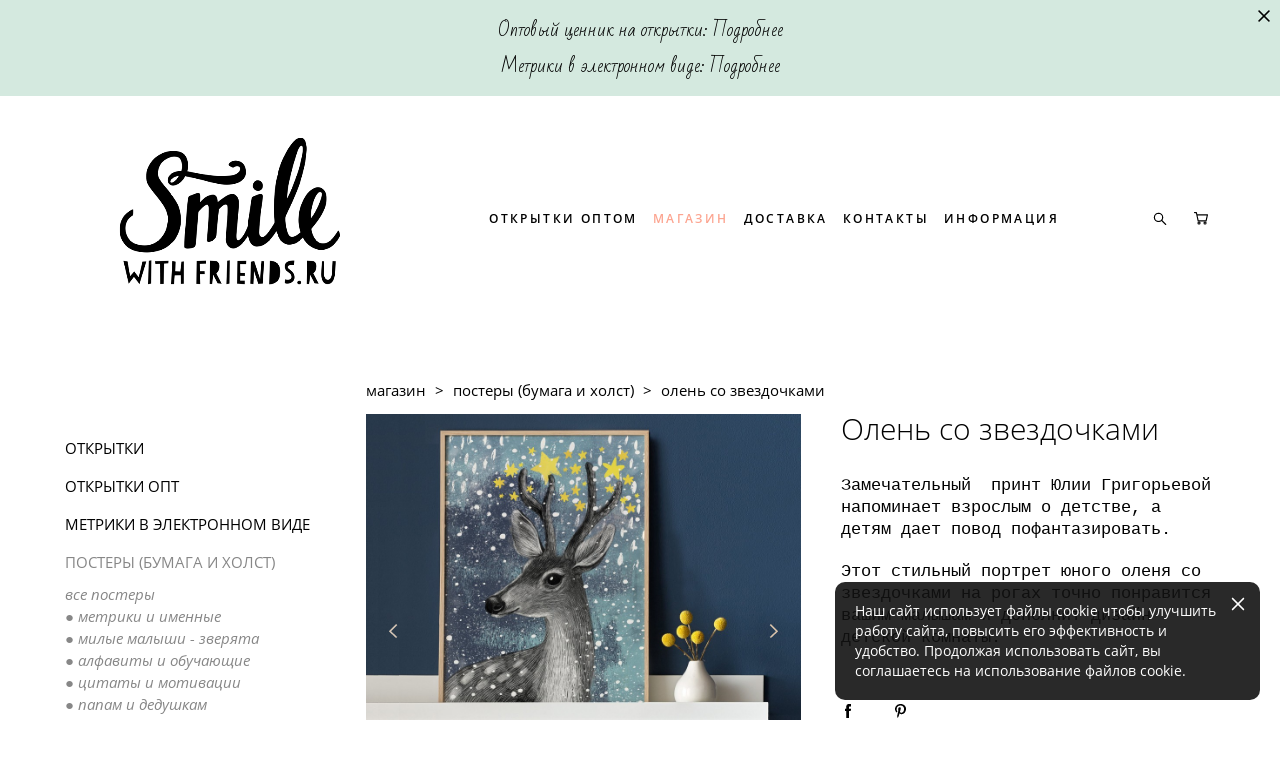

--- FILE ---
content_type: text/html; charset=UTF-8
request_url: https://smilewithfriends.ru/shop/deer-with-stars
body_size: 20301
content:
<!-- Vigbo-cms //cdn-st3.vigbo.com/u4124/2887/ gusto -->
<!DOCTYPE html>
<html lang="ru">
<head>
    <script>var _createCookie=function(e,o,t){var i,n="";t&&((i=new Date).setTime(i.getTime()+864e5*t),n="; expires="+i.toGMTString()),document.cookie=e+"="+o+n+"; path=/"};function getCookie(e){e=document.cookie.match(new RegExp("(?:^|; )"+e.replace(/([\.$?*|{}\(\)\[\]\\\/\+^])/g,"\\$1")+"=([^;]*)"));return e?decodeURIComponent(e[1]):void 0}"bot"==getCookie("_gphw_mode")&&_createCookie("_gphw_mode","humen",0);</script>
    <meta charset="utf-8">
<title>Олень со звездочками</title>
<meta name="keywords" content="постер, принт, картина, печать на холсте, Юля Григорьева, детский, олень, олененок, ночь, звезды, лес, малыш" />
<meta name="description" content="Замечательный  принт Юлии Григорьевой напоминает взрослым о детстве, а детям дает повод пофантазировать. 

Этот стильный портрет юного оленя со звездочками на рогах точно понравится вашим малышам и дополнит дизайн детской комнаты." />
    <meta property="og:title" content="Олень со звездочками" />
    <meta property="og:description" content="Замечательный  принт Юлии Григорьевой напоминает взрослым о детстве, а детям дает повод пофантазировать. 

Этот стильный портрет юного оленя со звездочками на рогах точно понравится вашим малышам и дополнит дизайн детской комнаты." />
    <meta property="og:url" content="https://smilewithfriends.ru/shop/deer-with-stars" />
    <meta property="og:type" content="website" />
        <meta property="og:image" content="//cdn-sh1.vigbo.com/shops/486/products/2505113/images/3-908cd43e633bec4c05b6d0c1b689a83a.jpg" />
        <meta property="og:image" content="//cdn-st3.vigbo.com/u4124/2887/logo/u-4010606e31c60ef54d84907b48bc5750@2x.png" />
        <meta property="og:image" content="//cdn-sh1.vigbo.com/shops/486/products/2505113/images/3-1e14887ce706996ab2019758a9118750.jpg" />

<meta name="viewport" content="width=device-width, initial-scale=1">


	<link rel="shortcut icon" href="//cdn-st3.vigbo.com/u4124/2887/favicon.ico" type="image/x-icon" />

<!-- Blog RSS -->

<!-- Preset CSS -->
    <script>window.use_preset = false;</script>

<script>
    window.cdn_paths = {};
    window.cdn_paths.modules = '//cdn-s.vigbo.com/cms/kevin2/site/' + 'dev/scripts/site/';
    window.cdn_paths.site_scripts = '//cdn-s.vigbo.com/cms/kevin2/site/' + 'dev/scripts/';
</script>
    <link href="https://fonts.googleapis.com/css?family=Abel|Alegreya:400,400i,700,700i,800,800i,900,900i|Alex+Brush|Amatic+SC:400,700|Andika|Anonymous+Pro:400i,700i|Anton|Arimo:400,400i,700,700i|Arsenal:400,400i,700,700i|Asap:400,400i,500,500i,600,600i,700,700i|Bad+Script|Baumans|Bitter:100,100i,200,200i,300,300i,400i,500,500i,600,600i,700i,800,800i,900,900i|Brygada+1918:400,700,400i,700i|Cactus+Classical+Serif|Carlito:400,700,400i,700i|Chocolate+Classical+Sans|Comfortaa:300,400,500,600,700|Commissioner:100,200,300,400,500,600,700,800,900|Cormorant:300i,400i,500,500i,600,600i,700i|Cormorant+Garamond:300i,400i,500,500i,600,600i,700i|Cormorant+Infant:300i,400i,500,500i,600,600i,700i|Cousine:400,400i,700,700i|Crafty+Girls|Cuprum:400,400i,700,700i|Days+One|Dela+Gothic+One|Delius+Unicase:400,700|Didact+Gothic|Dosis|EB+Garamond:400i,500,500i,600,600i,700i,800,800i|Euphoria+Script|Exo|Exo+2:100,100i,200,200i,300i,400i,500,500i,600,600i,700i,800,800i,900,900i|Federo|Fira+Code:300,500,600|Fira+Sans:100,100i,200,200i,300i,400i,500,500i,600,600i,700i,800,800i,900,900i|Fira+Sans+Condensed:100,100i,200,200i,300i,400i,500,500i,600,600i,700i,800,800i,900,900i|Forum|Gentium+Book+Plus:400,700,400i,700i|Gentium+Plus:400,700,400i,700i|Geologica:100,200,300,400,500,600,700,800,900|Glegoo:400,700|Golos+Text:400,500,600,700,800,900|Gudea:400,400i,700|Handlee|IBM+Plex+Mono:100,100i,200,200i,300i,400i,500,500i,600,600i,700i|IBM+Plex+Sans:100,100i,200,200i,300i,400i,500,500i,600,600i,700i|IBM+Plex+Serif:100,100i,200,200i,300,300i,400,400i,500,500i,600,600i,700,700i|Inter:100,200,300,400,500,600,700,800,900|Inter+Tight:100,200,300,400,500,600,700,800,900,100i,200i,300i,400i,500i,600i,700i,800i,900i|Istok+Web:400,400i,700,700i|JetBrains+Mono:100,100i,200,200i,300,300i,400,400i,500,500i,600,600i,700,700i,800,800i|Jost:100,100i,200,200i,300,300i,400,400i,500,500i,600,600i,700,700i,800,800i,900,900i|Jura:400,300,500,600,700|Kelly+Slab|Kranky|Krona+One|Leckerli+One|Ledger|Liter|Lobster|Lora:400,400i,700,700i,500,500i,600,600i|Lunasima:400,700|Manrope:200,300,400,500,600,700,800|Marck+Script|Marko+One|Marmelad|Merienda+One|Merriweather:300i,400i,700i,900,900i|Moderustic:300,400,500,600,700,800|Montserrat:300i,400i,500,500i,600,600i,700i,800,800i,900,900i|Montserrat+Alternates:100,100i,200,200i,300,300i,400,400i,500,500i,600,600i,700,700i,800,800i,900,900i|Mulish:200,300,400,500,600,700,800,900,200i,300i,400i,500i,600i,700i,800i,900i|Neucha|Noticia+Text:400,400i,700,700i|Noto+Sans:400,400i,700,700i|Noto+Sans+Mono:100,200,300,400,500,600,700,800,900|Noto+Serif:400,400i,700,700i|Noto+Serif+Display:100,200,300,400,500,600,700,800,900,100i,200i,300i,400i,500i,600i,700i,800i,900i|Nova+Flat|Nova+Oval|Nova+Round|Nova+Slim|Nunito:400,200,200i,300,300i,400i,600,600i,700,700i,800,800i,900,900i|Old+Standard+TT:400i|Open+Sans:300i,400i,600,600i,700i,800,800i|Open+Sans+Condensed:300,300i,700|Oranienbaum|Original+Surfer|Oswald:200,500,600|Oxygen:300|Pacifico|Philosopher:400,400i,700,700i|Piazzolla:100,200,300,400,500,600,700,800,900,100i,200i,300i,400i,500i,600i,700i,800i,900i|Play:400,700|Playfair+Display:400,700,400i,500,500i,600,600i,700i,800,800i,900,900i|Playfair+Display+SC|Poiret+One|Press+Start+2P|Prosto+One|PT+Mono|PT+Sans:400i,700i|PT+Sans+Caption:400,700|PT+Sans+Narrow:400,700|PT+Serif:400i,700i|PT+Serif+Caption:400,400i|Quicksand|Raleway:100,100i,300i,400i,500,500i,600,600i,700i,800,800i,900,900i|Roboto:100,100i,300i,400i,500,500i,700i,900,900i|Roboto+Condensed:300i,400i,700i|Roboto+Mono:100,100i,200,200i,300,300i,400,400i,500,500i,600,600i,700,700i|Roboto+Slab:100,200,500,600,800,900|Rochester|Rokkitt:400,100,300,500,600,700,800,900|Rubik:300i,400i,500,500i,600,600i,700i,800,800i,900,900i|Ruslan+Display|Russo+One|Salsa|Satisfy|Scada:400,400i,700,700i|Snippet|Sofia|Source+Code+Pro:200,300,400,500,600,700,900|Source+Sans+Pro:200,300,400,600,700,900|Source+Serif+Pro:200,200i,300,300i,400,400i,600,600i,700,700i,900,900i|Spectral:200,200i,300,300i,400,400i,500,500i,600,600i,700,700i,800,800i|Stint+Ultra+Expanded|STIX+Two+Text:400,700,400i,700i|Syncopate|Tenor+Sans|Tinos:400,400i,700,700i|Trochut|Ubuntu:300i,400i,500,500i,700i|Ubuntu+Condensed|Ubuntu+Mono:400,400i,700,700i|Unbounded:200,300,400,500,600,700,800,900|Underdog|Unkempt:400,700|Voces|Wix+Madefor+Display:400,500,600,700,800|Wix+Madefor+Text:400,500,600,700,800,400i,500i,600i,700i,800i|Yeseva+One|Ysabeau:100,200,300,400,500,600,700,800,900,100i,200i,300i,400i,500i,600i,700i,800i,900i|Ysabeau+Infant:100,200,300,400,500,600,700,800,900,100i,200i,300i,400i,500i,600i,700i,800i,900i|Ysabeau+Office:100,200,300,400,500,600,700,800,900,100i,200i,300i,400i,500i,600i,700i,800i,900i|Ysabeau+SC:100,200,300,400,500,600,700,800,900|Zen+Old+Mincho&display=swap&subset=cyrillic" rel="stylesheet">
    <!-- Preconnect resource -->
    <link rel="preconnect" href="https://smilewithfriends.ru/">
    <link rel="preconnect" href="//cdn-s.vigbo.com/cms/kevin2/site/">
    <link rel="preconnect" href="//cdn-sh.vigbo.com">

    <!-- Preload JS -->
    <link rel="preload" as="script" href="//cdn-s.vigbo.com/cms/kevin2/site/dev/scripts/vendor/jquery-3.3.1.min.js?ver=TMEOSz">
    <link rel="preload" as="script" href="//cdn-s.vigbo.com/cms/kevin2/site/prod/js/site.js?ver=TMEOSz">

            <!-- React Preload JS -->
        <link rel="preload" as="script" href="//cdn-s.vigbo.com/cms/kevin2/site/prod/js/runtime-main.js?ver=TMEOSz">
        <link rel="preload" as="script" href="//cdn-s.vigbo.com/cms/kevin2/site/prod/js/main.chunk.js?ver=TMEOSz">
    
    <!-- CORE CSS -->
    
        <!-- SHOP CSS -->
    <link rel="preload" as="style" onload="this.onload=null;this.rel='stylesheet'" href="//cdn-sh.vigbo.com/vigbo-cms/styles/prod/build_shop_front.css?v=o4RpKw">
    <noscript>
        <link rel="stylesheet" type="text/css" href="//cdn-sh.vigbo.com/vigbo-cms/styles/prod/build_shop_front.css?v=o4RpKw">
    </noscript>
    
    <!-- SITE CSS -->
    <link rel="preload" as="style" onload="this.onload=null;this.rel='stylesheet'" href="//cdn-s.vigbo.com/cms/kevin2/site/prod/css/build_cms_front.css?v=o4RpKw">
    <noscript>
        <link rel="stylesheet" type="text/css" href="//cdn-s.vigbo.com/cms/kevin2/site/prod/css/build_cms_front.css?v=o4RpKw">
    </noscript>

        <!-- CUSTOM SHOP CSS -->
    <link rel="preload" as="style" onload="this.onload=null;this.rel='stylesheet'" href="https://smilewithfriends.ru/css/custom-shop.css?v=46.900">
    <noscript>
        <link rel="stylesheet" type="text/css" href="https://smilewithfriends.ru/css/custom-shop.css?v=46.900">
    </noscript>
    
        <!-- React styles -->
    <link rel="preload" as="style" onload="this.onload=null;this.rel='stylesheet'" href="//cdn-s.vigbo.com/cms/kevin2/site/prod/css/main.chunk.css?ver=TMEOSz">
    <noscript>
        <link rel="stylesheet" type="text/css" href="//cdn-s.vigbo.com/cms/kevin2/site/prod/css/main.chunk.css?ver=TMEOSz">
    </noscript>
    <!-- /React styles -->
    
    <!-- LIFE CHANGED CSS -->
            <link rel="preload" as="style" onload="this.onload=null;this.rel='stylesheet'" href="https://smilewithfriends.ru/css/custom.css?v=46.900">
        <noscript>
            <link rel="stylesheet" type="text/css" href="https://smilewithfriends.ru/css/custom.css?v=46.900">
        </noscript>
    
    
                <style>:root{--DE-menu__menu-style-link-color:rgba(0,0,0,0);}</style>
    
    
    <!-- Global site tag (gtag.js) - Google Analytics -->
<script async src="https://www.googletagmanager.com/gtag/js?id=G-3KQYBT8JGG"></script>
<script>
  window.dataLayer = window.dataLayer || [];
  function gtag(){dataLayer.push(arguments);}
  gtag('js', new Date());

  gtag('config', 'G-3KQYBT8JGG');
</script>
<meta name="p:domain_verify" content="232a4d85e2b84cf8a65248584265fb8e"/>
<meta name="p:domain_verify" content="fe71f5b89df84c478bbc2baa59122d94"/>
<meta name="yandex-verification" content="e6d61b2185a88ba2" />
<meta name="yandex-verification" content="03c7f4384ef21c00" />
<!-- Facebook Pixel Code -->
<script>
!function(f,b,e,v,n,t,s)
{if(f.fbq)return;n=f.fbq=function(){n.callMethod?
n.callMethod.apply(n,arguments):n.queue.push(arguments)};
if(!f._fbq)f._fbq=n;n.push=n;n.loaded=!0;n.version='2.0';
n.queue=[];t=b.createElement(e);t.async=!0;
t.src=v;s=b.getElementsByTagName(e)[0];
s.parentNode.insertBefore(t,s)}(window, document,'script',
'https://connect.facebook.net/en_US/fbevents.js');
fbq('init', '271639967422202');
fbq('track', 'PageView');
</script>
<noscript><img height="1" width="1" style="display:none"
src="https://www.facebook.com/tr?id=271639967422202&ev=PageView&noscript=1"
/></noscript>
<meta name="p:domain_verify" content="dc3f75fccf078c22c8ac324334014302"/>
<!-- End Facebook Pixel Code -->    <style>
    .adaptive-desktop .custom__content--max-width,
    .adaptive-desktop .md-infoline__wrap {
        max-width: 1300px;
    }
</style>
    <script src="//cdn-s.vigbo.com/cms/kevin2/site/dev/scripts/vendor/jquery-3.3.1.min.js?ver=TMEOSz"></script>

    </head>


	



    <body data-template="gusto" class="f__preset-box f__site f__2 loading locale_ru gusto mod--search-enable mod--img-logo mod--header-static mod--menu-action-on-scroll mod--menu-load-on-scroll mod--menu-effect-from-top mod--menu-align-content mod--infoline-cross-enable desktop mod--shop-page adaptive-desktop mod--horizontal-menu mod--infoline-enable bot-version js--loading-cascade mod--font-none-preset layout-logo-left--by-logo   " data-preview="">

            
    
                        <!-- Инфополоса -->
            <div id="md-infoline" class="md-infoline js--infoline is--mobile-hide ">
                    <div class="md-infoline__close" data-infoline-close>
            <svg width="12px" height="12px" viewBox="0 0 12 12">
                <g stroke="none" stroke-width="1" fill="none" fill-rule="evenodd">
                    <g  transform="translate(-893.000000, -308.000000)" fill="currentColor" fill-rule="nonzero">
                        <path d="M898.46967,313.46967 L899.53033,313.46967 L899,312.93934 L898.46967,313.46967 L897.93934,314 L893.46967,309.53033 C892.762563,308.823223 893.823223,307.762563 894.53033,308.46967 L899,312.93934 L903.46967,308.46967 C904.176777,307.762563 905.237437,308.823223 904.53033,309.53033 L900.06066,314 L904.53033,318.46967 C905.237437,319.176777 904.176777,320.237437 903.46967,319.53033 L899,315.06066 L894.53033,319.53033 C893.823223,320.237437 892.762563,319.176777 893.46967,318.46967 L897.93934,314 L898.46967,313.46967 Z M899.53033,313.46967 L899,312.93934 L898.46967,313.46967 L899.53033,313.46967 C899.237437,313.176777 898.762563,313.176777 898.46967,313.46967 L899.53033,313.46967 Z"></path>
                    </g>
                </g>
            </svg>
        </div>
                <div class="md-infoline__cont f__3">
            <div class="md-infoline__wrap custom__content--max-width">
                                <div style="text-align: center;"><font color="#000000" face="bad script, cursive"><span style="font-size: 18px;">Оптовый ценник на открытки: <a href="https://smilewithfriends.ru/opt-cards">Подробнее</a><br />
Метрики в электронном виде: <a href="https://smilewithfriends.ru/shop/metriki-v-elektronnom-vide">Подробнее</a></span></font></div>                            </div>
        </div>
    
</div>
    <div class="md-infoline-assets">
        <script>
            let infolineTypeTpl = 'tech'; /* Миграция и смена дизайна*/
			const infolineDBVersionTpl = "133";
            let infoscripeStorage = localStorage.getItem('infostripe');
            const infostripeData = JSON.parse(infoscripeStorage);
			let infolineinfolineFirstJSTpl = false;

            if(!infoscripeStorage || (infoscripeStorage && (infostripeData.version !== infolineDBVersionTpl))) {
                infolineinfolineFirstJSTpl = true;
                $('body').addClass('is--infoline-firstopen');
            }
        </script>
        <script>
			infolineTypeTpl = 'user'; /* Используется обычной полосой */
			const infolineCrossSettingTpl = "true";
        </script>
<style>
    .md-infoline__cont {
    padding-top: 12px;
    padding-bottom: 12px;
}
    .md-infoline {
        background: #d4e9df;
    }
.md-infoline__close svg path {
        fill: #000000;
    }
/* Цвет крестика не используется после задачи MAIN-3592
.md-infoline__close:hover svg path  {
        fill: ;
    }
*/
</style>
        </div>

                <div class="l-wrap js-wrap">

    <header class="l-header l-header-main js-header-main layout-logo-left--by-logo  ">
    <div class="l-header__wrapper custom__header-decorate-line custom__menu-bg-rgba mod--menubg-nochange custom__header-padding-y mod--show-menu-after-logo-load mod--effect-move-from-top">
        <div class="l-header__cont ">

            <div class="l-header__row">

                <div class="l-header__col0 l-header__col l-header__mobile--box"><!-- mobile menu -->
                    <!-- basket icon for mobile -->
                                            <div class="md-menu__icons mod--right md-menu__li-l1">
                            <!-- Если есть поиск или корзина -->
    <div class="l-header__icons--box f__menu">
        &nbsp; <!-- для выравнивания по вертикали (дублирует размер шрифта) -->

        <div class="l-header__icons--wrap">
            <div class="js--iconBasketWrapper" >
                 <!-- если не только Поиск и есть Магазин -->
                    <!-- то выводим корзину -->
                    <div class="js--iconBasketView shop_page l-header__icon l-header__icon--cart" >
                        <a href='/shop/cart' class='shop-basket--box lnk-cart design_editor-icons' data-id='shop-cart-widget'>
                            <span class='shop-basket'>
                                                                    <!-- Basket 05 -->
                                    <svg xmlns="http://www.w3.org/2000/svg" viewBox="0 0 18.5 17.5"><polyline class="basket-svg-style basket-svg-edit-round" points="0.75 1.63 3.13 1.63 5.51 12.59 15.95 12.59 17.75 4.63 4.3 4.63"/><ellipse class="basket-svg-style basket-svg-edit-limit" cx="6.64" cy="15.42" rx="1.36" ry="1.33"/><ellipse class="basket-svg-style basket-svg-edit-limit" cx="14.59" cy="15.42" rx="1.36" ry="1.33"/></svg>

                                                            </span>
                            <span class='shop-cart-widget-amount'>
                                                            </span>
                        </a>
                    </div>
                
            </div>

                            <div class="l-header__icon l-header__icon--search">
                    <a class="searchform__svg js--open_searchform design_editor-icons">
                        <svg xmlns="http://www.w3.org/2000/svg" viewBox="0 0 15.5 17.5"><ellipse class="search-svg-style" cx="5.92" cy="8.01" rx="5.17" ry="5.13"/><line class="search-svg-style" x1="9.59" y1="11.64" x2="14.75" y2="16.75"/></svg>
                    </a>
                </div>
                    </div>

        <!-- Add separator -->
                <!-- -->
    </div>
                        </div>
                                    </div>

                <div class="l-header__col1 l-header__col l-header__logo--box mod--set-logo-max-width">
                    <div id='logoWrap' class='logo__wrap' data-lt="" >
                        
<div class="logo logo-image">
	<a href="https://smilewithfriends.ru/">
		

			
			<img src="[data-uri]"
				 data-src="//cdn-st3.vigbo.com/u4124/2887/logo/u-4010606e31c60ef54d84907b48bc5750.png?v=46.900"
				 alt="Smile with friends"
				 title="Smile with friends"
				 class=" mod--has-logo2x mod--has-logo1x "
				 						data-src2x="//cdn-st3.vigbo.com/u4124/2887/logo/u-4010606e31c60ef54d84907b48bc5750@2x.png?v=46.900"
						data-width2x="400"
				 			/>
			</a>

</div>
                    </div>
                </div>

                <div class="l-header__col2 l-header__col l-header__menu--box">

                    <nav class='md-menu' data-menu-type="origin">
                        			<ul class="menu md-menu__main js--menu__main is--level1 		 mod--menu_left"><li  id="5785360" data-id="5785360" class="md-menu__li-l1 menu-item js--menu__li-l1 "><a class="md-menu__href-l1 is--link-level1 f__menu  " href="https://smilewithfriends.ru/opt-cards"  >ОТКРЫТКИ ОПТОМ</a></li><li  id="68562" data-id="68562" class="md-menu__li-l1 menu-item js--menu__li-l1  active"><a class="md-menu__href-l1 is--link-level1 f__menu mod--href-l1__shop js--shop-categories-link  " data-name="МАГАЗИН" data-url="shop" href="https://smilewithfriends.ru/shop"  >МАГАЗИН</a></li><li  id="2938832" data-id="2938832" class="md-menu__li-l1 menu-item js--menu__li-l1 "><a class="md-menu__href-l1 is--link-level1 f__menu  " href="https://smilewithfriends.ru/dostavka-oplata"  >ДОСТАВКА</a></li><li  id="1721393" data-id="1721393" class="md-menu__li-l1 menu-item js--menu__li-l1 "><a class="md-menu__href-l1 is--link-level1 f__menu  " href="https://smilewithfriends.ru/contact"  >КОНТАКТЫ</a></li><li  id="71171" data-id="71171" class="md-menu__li-l1 menu-item js--menu__li-l1  with-sub"><a class="md-menu__href-l1 js--menu-mobile-sildetoggle is--link-level1 f__menu   " href="https://smilewithfriends.ru/we-are"  >ИНФОРМАЦИЯ</a><div class="md-menu__wrap-l2 js--menu-submenu" id="sub-71171" data-parent-id="71171"><ul class="mod--submenu-center js--menu-submenu__ul mod--custom-scrollbar__not-mac"><li class="md-menu__li-l2 "><a class="md-menu__href-l2 f__sub-menu" href="https://smilewithfriends.ru/we-are"  >о нас</a></li><li class="md-menu__li-l2 "><a class="md-menu__href-l2 f__sub-menu" href="https://smilewithfriends.ru/otzyvy"  >отзывы</a></li><li class="md-menu__li-l2 "><a class="md-menu__href-l2 f__sub-menu" href="https://smilewithfriends.ru/faq"  >FAQ</a></li><li class="md-menu__li-l2 "><a class="md-menu__href-l2 f__sub-menu" href="https://smilewithfriends.ru/blog"  >блог</a></li><li class="md-menu__li-l2 "><a class="md-menu__href-l2 f__sub-menu" href="https://smilewithfriends.ru/collections"  >коллекции</a></li><li class="md-menu__li-l2 "><a class="md-menu__href-l2 f__sub-menu" href="https://smilewithfriends.ru/julija-grigorieva"  >Юлия Григорьева - иллюстрации на заказ</a></li></ul></div></li></ul><div class="md-menu-mobile__socials social-icons"><div class="social-icons-wrapper"></div></div>
                        <div class="js--menu-icons md-menu__icons md-menu__li-l1 md-menu__has-separator shop_page" >
                            <!-- Если есть поиск или корзина -->
    <div class="l-header__icons--box f__menu">
        &nbsp; <!-- для выравнивания по вертикали (дублирует размер шрифта) -->

        <div class="l-header__icons--wrap">
            <div class="js--iconBasketWrapper" >
                 <!-- если не только Поиск и есть Магазин -->
                    <!-- то выводим корзину -->
                    <div class="js--iconBasketView shop_page l-header__icon l-header__icon--cart" >
                        <a href='/shop/cart' class='shop-basket--box lnk-cart design_editor-icons' data-id='shop-cart-widget'>
                            <span class='shop-basket'>
                                                                    <!-- Basket 05 -->
                                    <svg xmlns="http://www.w3.org/2000/svg" viewBox="0 0 18.5 17.5"><polyline class="basket-svg-style basket-svg-edit-round" points="0.75 1.63 3.13 1.63 5.51 12.59 15.95 12.59 17.75 4.63 4.3 4.63"/><ellipse class="basket-svg-style basket-svg-edit-limit" cx="6.64" cy="15.42" rx="1.36" ry="1.33"/><ellipse class="basket-svg-style basket-svg-edit-limit" cx="14.59" cy="15.42" rx="1.36" ry="1.33"/></svg>

                                                            </span>
                            <span class='shop-cart-widget-amount'>
                                                            </span>
                        </a>
                    </div>
                
            </div>

                            <div class="l-header__icon l-header__icon--search">
                    <a class="searchform__svg js--open_searchform design_editor-icons">
                        <svg xmlns="http://www.w3.org/2000/svg" viewBox="0 0 15.5 17.5"><ellipse class="search-svg-style" cx="5.92" cy="8.01" rx="5.17" ry="5.13"/><line class="search-svg-style" x1="9.59" y1="11.64" x2="14.75" y2="16.75"/></svg>
                    </a>
                </div>
                    </div>

        <!-- Add separator -->
                <!-- -->
    </div>
                        </div>
                    </nav>
                </div>

                <div class="l-header__col3 l-header__col l-header__ham--box" data-count-pages="5">
    <div class="md-menu__hamburger js-mob-menu-open">
        <svg height="20px" xmlns="http://www.w3.org/2000/svg" viewBox="0 0 18 17.5"><line class="hamburger-svg-style" y1="1" x2="18" y2="1"/><line class="hamburger-svg-style" y1="7" x2="18" y2="7"/><line class="hamburger-svg-style" y1="13" x2="18" y2="13"/></svg>
    </div>
</div>

            </div>
        </div>
    </div>
</header>








        <!-- Mobile menu -->
        <!-- mobile menu -->
<div  data-menu-type="mobile" data-custom-scroll data-set-top="stay-in-window" class="custom__header-decorate-line mod--custom-scroll-hidden mod--custom-scroll-resize md-menu--mobile js--menu--mobile mod--set-top--stop-mobile">
    <div class="md-menu--mobile__cont js--menu-mobile__cont">
                <div class="md-menu__icons mod--right md-menu__li-l1 js--menu__li-l1">
            <!-- Если есть поиск или корзина -->
    <div class="l-header__icons--box f__menu">
        &nbsp; <!-- для выравнивания по вертикали (дублирует размер шрифта) -->

        <div class="l-header__icons--wrap">
            <div class="js--iconBasketWrapper" >
                 <!-- если не только Поиск и есть Магазин -->
                    <!-- то выводим корзину -->
                    <div class="js--iconBasketView shop_page l-header__icon l-header__icon--cart" >
                        <a href='/shop/cart' class='shop-basket--box lnk-cart design_editor-icons' data-id='shop-cart-widget'>
                            <span class='shop-basket'>
                                                                    <!-- Basket 05 -->
                                    <svg xmlns="http://www.w3.org/2000/svg" viewBox="0 0 18.5 17.5"><polyline class="basket-svg-style basket-svg-edit-round" points="0.75 1.63 3.13 1.63 5.51 12.59 15.95 12.59 17.75 4.63 4.3 4.63"/><ellipse class="basket-svg-style basket-svg-edit-limit" cx="6.64" cy="15.42" rx="1.36" ry="1.33"/><ellipse class="basket-svg-style basket-svg-edit-limit" cx="14.59" cy="15.42" rx="1.36" ry="1.33"/></svg>

                                                            </span>
                            <span class='shop-cart-widget-amount'>
                                                            </span>
                        </a>
                    </div>
                
            </div>

                            <div class="l-header__icon l-header__icon--search">
                    <a class="searchform__svg js--open_searchform design_editor-icons">
                        <svg xmlns="http://www.w3.org/2000/svg" viewBox="0 0 15.5 17.5"><ellipse class="search-svg-style" cx="5.92" cy="8.01" rx="5.17" ry="5.13"/><line class="search-svg-style" x1="9.59" y1="11.64" x2="14.75" y2="16.75"/></svg>
                    </a>
                </div>
                    </div>

        <!-- Add separator -->
                <!-- -->
    </div>
        </div>
        
        			<ul class="menu md-menu__main js--menu__main is--level1 		 mod--menu_left"><li  id="5785360" data-id="5785360" class="md-menu__li-l1 menu-item js--menu__li-l1 "><a class="md-menu__href-l1 is--link-level1 f__menu  " href="https://smilewithfriends.ru/opt-cards"  >ОТКРЫТКИ ОПТОМ</a></li><li  id="68562" data-id="68562" class="md-menu__li-l1 menu-item js--menu__li-l1  active"><a class="md-menu__href-l1 is--link-level1 f__menu mod--href-l1__shop js--shop-categories-link  " data-name="МАГАЗИН" data-url="shop" href="https://smilewithfriends.ru/shop"  >МАГАЗИН</a></li><li  id="2938832" data-id="2938832" class="md-menu__li-l1 menu-item js--menu__li-l1 "><a class="md-menu__href-l1 is--link-level1 f__menu  " href="https://smilewithfriends.ru/dostavka-oplata"  >ДОСТАВКА</a></li><li  id="1721393" data-id="1721393" class="md-menu__li-l1 menu-item js--menu__li-l1 "><a class="md-menu__href-l1 is--link-level1 f__menu  " href="https://smilewithfriends.ru/contact"  >КОНТАКТЫ</a></li><li  id="71171" data-id="71171" class="md-menu__li-l1 menu-item js--menu__li-l1  with-sub"><a class="md-menu__href-l1 js--menu-mobile-sildetoggle is--link-level1 f__menu   " href="https://smilewithfriends.ru/we-are"  >ИНФОРМАЦИЯ</a><div class="md-menu__wrap-l2 js--menu-submenu" id="sub-71171" data-parent-id="71171"><ul class="mod--submenu-center js--menu-submenu__ul mod--custom-scrollbar__not-mac"><li class="md-menu__li-l2 "><a class="md-menu__href-l2 f__sub-menu" href="https://smilewithfriends.ru/we-are"  >о нас</a></li><li class="md-menu__li-l2 "><a class="md-menu__href-l2 f__sub-menu" href="https://smilewithfriends.ru/otzyvy"  >отзывы</a></li><li class="md-menu__li-l2 "><a class="md-menu__href-l2 f__sub-menu" href="https://smilewithfriends.ru/faq"  >FAQ</a></li><li class="md-menu__li-l2 "><a class="md-menu__href-l2 f__sub-menu" href="https://smilewithfriends.ru/blog"  >блог</a></li><li class="md-menu__li-l2 "><a class="md-menu__href-l2 f__sub-menu" href="https://smilewithfriends.ru/collections"  >коллекции</a></li><li class="md-menu__li-l2 "><a class="md-menu__href-l2 f__sub-menu" href="https://smilewithfriends.ru/julija-grigorieva"  >Юлия Григорьева - иллюстрации на заказ</a></li></ul></div></li></ul><div class="md-menu-mobile__socials social-icons"><div class="social-icons-wrapper"></div></div>
        <span class="js-close-mobile-menu close-mobile-menu">
        <!--<svg width="20px" height="20px"  xmlns="http://www.w3.org/2000/svg" viewBox="0 0 14.39 17.5"><line class="close-menu-burger" x1="0.53" y1="2.04" x2="13.86" y2="15.37"/><line class="close-menu-burger" x1="0.53" y1="15.37" x2="13.86" y2="2.04"/></svg>-->
            <svg xmlns="http://www.w3.org/2000/svg" width="18" height="18" viewBox="0 0 18 18"><path class="close-menu-burger" fill="none" fill-rule="evenodd" stroke="#fff" stroke-linecap="round" stroke-linejoin="round" stroke-width="1.5" d="M9 9.5l8-8-8 8-8-8 8 8zm0 0l8 8-8-8-8 8 8-8z"/></svg>
        </span>
    </div>
</div>

        <!-- Blog Slider -->
        
        <!-- CONTENT -->
        <div class="l-content l-content--main  desktop ">
            <section class="l-content--box l-content--box-shop js--box-shop shopProductPage" data-hash="shop" data-structure="">
    <div class="container custom__content--max-width">
        <div class="page shop-product autotest--shop-product img-zoom">

        <nav class="shop-menu vertical" data-shopsort-indent>
                <div class="md-shopsort__box de--shop-menu__li-level-1 ">&nbsp;<!--Распорка для сортировки--></div>
                <ul>
            
                                <li class="shop-menu-item  with-sub">
                    <a class="shop-menu__href-level-1 de--shop-menu__li-level-1 f__s_category f__3" href="#">
                        ОТКРЫТКИ                    </a>
                                            <ul class="shop-sub-menu ">
                            
                                                                <li class="shop-menu-item ">
                                    <a class="shop-menu__href-level-2 de--shop-menu__li-level-2 f__s_sub-category f__3" href="https://smilewithfriends.ru/shop/all-cards">все открытки</a>
                                </li>
                            
                                                                <li class="shop-menu-item ">
                                    <a class="shop-menu__href-level-2 de--shop-menu__li-level-2 f__s_sub-category f__3" href="https://smilewithfriends.ru/shop/love-cards">● романтика - про любовь</a>
                                </li>
                            
                                                                <li class="shop-menu-item ">
                                    <a class="shop-menu__href-level-2 de--shop-menu__li-level-2 f__s_sub-category f__3" href="https://smilewithfriends.ru/shop/happy-birthday-cards">● поздравления - день рождения</a>
                                </li>
                            
                                                                <li class="shop-menu-item ">
                                    <a class="shop-menu__href-level-2 de--shop-menu__li-level-2 f__s_sub-category f__3" href="https://smilewithfriends.ru/shop/8-marta-cards">● 8 марта - день матери</a>
                                </li>
                            
                                                                <li class="shop-menu-item ">
                                    <a class="shop-menu__href-level-2 de--shop-menu__li-level-2 f__s_sub-category f__3" href="https://smilewithfriends.ru/shop/23-fevralja">● 23 февраля</a>
                                </li>
                            
                                                                <li class="shop-menu-item ">
                                    <a class="shop-menu__href-level-2 de--shop-menu__li-level-2 f__s_sub-category f__3" href="https://smilewithfriends.ru/shop/1-sentjabrja-uchitelju">● 1 сентября - учителю</a>
                                </li>
                            
                                                                <li class="shop-menu-item ">
                                    <a class="shop-menu__href-level-2 de--shop-menu__li-level-2 f__s_sub-category f__3" href="https://smilewithfriends.ru/shop/new-year">● новый год</a>
                                </li>
                            
                                                                <li class="shop-menu-item ">
                                    <a class="shop-menu__href-level-2 de--shop-menu__li-level-2 f__s_sub-category f__3" href="https://smilewithfriends.ru/shop/cute-babies-cards">● милые малыши - зверята</a>
                                </li>
                            
                                                                <li class="shop-menu-item ">
                                    <a class="shop-menu__href-level-2 de--shop-menu__li-level-2 f__s_sub-category f__3" href="https://smilewithfriends.ru/shop/sovety">● советы от животных</a>
                                </li>
                            
                                                                <li class="shop-menu-item ">
                                    <a class="shop-menu__href-level-2 de--shop-menu__li-level-2 f__s_sub-category f__3" href="https://smilewithfriends.ru/shop/thankyou">● спасибо</a>
                                </li>
                            
                                                                <li class="shop-menu-item ">
                                    <a class="shop-menu__href-level-2 de--shop-menu__li-level-2 f__s_sub-category f__3" href="https://smilewithfriends.ru/shop/words-cards">● важные слова - все тематики</a>
                                </li>
                            
                                                                <li class="shop-menu-item ">
                                    <a class="shop-menu__href-level-2 de--shop-menu__li-level-2 f__s_sub-category f__3" href="https://smilewithfriends.ru/shop/motivatsija-vdohnovenie">● мотивация - вдохновение</a>
                                </li>
                            
                                                                <li class="shop-menu-item ">
                                    <a class="shop-menu__href-level-2 de--shop-menu__li-level-2 f__s_sub-category f__3" href="https://smilewithfriends.ru/shop/motivatsija-samosovershenstvovanie">● мотивация - самосовершенствование</a>
                                </li>
                            
                                                                <li class="shop-menu-item ">
                                    <a class="shop-menu__href-level-2 de--shop-menu__li-level-2 f__s_sub-category f__3" href="https://smilewithfriends.ru/shop/parents-cards">● родители - семьи животных</a>
                                </li>
                            
                                                                <li class="shop-menu-item ">
                                    <a class="shop-menu__href-level-2 de--shop-menu__li-level-2 f__s_sub-category f__3" href="https://smilewithfriends.ru/shop/all_languages">● на иностранных языках</a>
                                </li>
                                                    </ul>
                                    </li>

            
                                <li class="shop-menu-item  with-sub">
                    <a class="shop-menu__href-level-1 de--shop-menu__li-level-1 f__s_category f__3" href="#">
                        ОТКРЫТКИ ОПТ                    </a>
                                            <ul class="shop-sub-menu ">
                            
                                                                <li class="shop-menu-item ">
                                    <a class="shop-menu__href-level-2 de--shop-menu__li-level-2 f__s_sub-category f__3" href="https://smilewithfriends.ru/shop/all-opt-cards">❤︎ ВСЕ ОПТОВЫЕ ОТКРЫТКИ</a>
                                </li>
                            
                                                                <li class="shop-menu-item ">
                                    <a class="shop-menu__href-level-2 de--shop-menu__li-level-2 f__s_sub-category f__3" href="https://smilewithfriends.ru/shop/opt-cards-new">❤︎ Новинки</a>
                                </li>
                            
                                                                <li class="shop-menu-item ">
                                    <a class="shop-menu__href-level-2 de--shop-menu__li-level-2 f__s_sub-category f__3" href="https://smilewithfriends.ru/shop/new-year-cards-opt">❤︎ Новый год</a>
                                </li>
                            
                                                                <li class="shop-menu-item ">
                                    <a class="shop-menu__href-level-2 de--shop-menu__li-level-2 f__s_sub-category f__3" href="https://smilewithfriends.ru/shop/motivirujuschie-tsitaty">❤︎ Мотивирующие цитаты - о важном</a>
                                </li>
                            
                                                                <li class="shop-menu-item ">
                                    <a class="shop-menu__href-level-2 de--shop-menu__li-level-2 f__s_sub-category f__3" href="https://smilewithfriends.ru/shop/-pozdravlenija-i-dni-rozhdenija">❤︎ Поздравления и дни рождения</a>
                                </li>
                            
                                                                <li class="shop-menu-item ">
                                    <a class="shop-menu__href-level-2 de--shop-menu__li-level-2 f__s_sub-category f__3" href="https://smilewithfriends.ru/shop/opt-zhivotnye">❤︎ Животные</a>
                                </li>
                            
                                                                <li class="shop-menu-item ">
                                    <a class="shop-menu__href-level-2 de--shop-menu__li-level-2 f__s_sub-category f__3" href="https://smilewithfriends.ru/shop/opt-mamam-i-babushkam">❤︎ Мамам и бабушкам - 8 марта</a>
                                </li>
                            
                                                                <li class="shop-menu-item ">
                                    <a class="shop-menu__href-level-2 de--shop-menu__li-level-2 f__s_sub-category f__3" href="https://smilewithfriends.ru/shop/opt-muzhchinam-i-papamm">❤︎ Мужчинам и папам - 23 февраля</a>
                                </li>
                            
                                                                <li class="shop-menu-item ">
                                    <a class="shop-menu__href-level-2 de--shop-menu__li-level-2 f__s_sub-category f__3" href="https://smilewithfriends.ru/shop/opt-1-sentjabrja">❤︎ 1 сентября - учителям</a>
                                </li>
                            
                                                                <li class="shop-menu-item ">
                                    <a class="shop-menu__href-level-2 de--shop-menu__li-level-2 f__s_sub-category f__3" href="https://smilewithfriends.ru/shop/opt-ljubov">❤︎ Любовь - 14 февраля</a>
                                </li>
                            
                                                                <li class="shop-menu-item ">
                                    <a class="shop-menu__href-level-2 de--shop-menu__li-level-2 f__s_sub-category f__3" href="https://smilewithfriends.ru/shop/opt-sovety-ot-zhivotnyh">❤︎ Советы от животных</a>
                                </li>
                            
                                                                <li class="shop-menu-item ">
                                    <a class="shop-menu__href-level-2 de--shop-menu__li-level-2 f__s_sub-category f__3" href="https://smilewithfriends.ru/shop/18+">❤︎18+</a>
                                </li>
                            
                                                                <li class="shop-menu-item ">
                                    <a class="shop-menu__href-level-2 de--shop-menu__li-level-2 f__s_sub-category f__3" href="https://smilewithfriends.ru/shop/semi-zhivotnyyh">❤︎ Семьи животных</a>
                                </li>
                                                    </ul>
                                    </li>

            
                                <li class="shop-menu-item ">
                    <a class="shop-menu__href-level-1 de--shop-menu__li-level-1 f__s_category f__3" href="https://smilewithfriends.ru/shop/metriki-v-elektronnom-vide">
                        МЕТРИКИ В ЭЛЕКТРОННОМ ВИДЕ                    </a>
                                    </li>

            
                                <li class="shop-menu-item active with-sub">
                    <a class="shop-menu__href-level-1 de--shop-menu__li-level-1 f__s_category f__3" href="#">
                        ПОСТЕРЫ (БУМАГА И ХОЛСТ)                    </a>
                                            <ul class="shop-sub-menu ">
                            
                                                                <li class="shop-menu-item ">
                                    <a class="shop-menu__href-level-2 de--shop-menu__li-level-2 f__s_sub-category f__3" href="https://smilewithfriends.ru/shop/postery">все постеры</a>
                                </li>
                            
                                                                <li class="shop-menu-item ">
                                    <a class="shop-menu__href-level-2 de--shop-menu__li-level-2 f__s_sub-category f__3" href="https://smilewithfriends.ru/shop/yourname-posters">●  метрики и именные</a>
                                </li>
                            
                                                                <li class="shop-menu-item ">
                                    <a class="shop-menu__href-level-2 de--shop-menu__li-level-2 f__s_sub-category f__3" href="https://smilewithfriends.ru/shop/cute-babies">●  милые малыши - зверята</a>
                                </li>
                            
                                                                <li class="shop-menu-item ">
                                    <a class="shop-menu__href-level-2 de--shop-menu__li-level-2 f__s_sub-category f__3" href="https://smilewithfriends.ru/shop/learn">●  алфавиты и обучающие</a>
                                </li>
                            
                                                                <li class="shop-menu-item ">
                                    <a class="shop-menu__href-level-2 de--shop-menu__li-level-2 f__s_sub-category f__3" href="https://smilewithfriends.ru/shop/important-words">●  цитаты и мотивации</a>
                                </li>
                            
                                                                <li class="shop-menu-item ">
                                    <a class="shop-menu__href-level-2 de--shop-menu__li-level-2 f__s_sub-category f__3" href="https://smilewithfriends.ru/shop/for-dad">●  папам и дедушкам</a>
                                </li>
                            
                                                                <li class="shop-menu-item ">
                                    <a class="shop-menu__href-level-2 de--shop-menu__li-level-2 f__s_sub-category f__3" href="https://smilewithfriends.ru/shop/mame">●  мамам и бабушкам</a>
                                </li>
                            
                                                                <li class="shop-menu-item ">
                                    <a class="shop-menu__href-level-2 de--shop-menu__li-level-2 f__s_sub-category f__3" href="https://smilewithfriends.ru/shop/parents">●  семьи животных</a>
                                </li>
                            
                                                                <li class="shop-menu-item ">
                                    <a class="shop-menu__href-level-2 de--shop-menu__li-level-2 f__s_sub-category f__3" href="https://smilewithfriends.ru/shop/dogs">●  собаки</a>
                                </li>
                            
                                                                <li class="shop-menu-item ">
                                    <a class="shop-menu__href-level-2 de--shop-menu__li-level-2 f__s_sub-category f__3" href="https://smilewithfriends.ru/shop/kitchen">● для кухни</a>
                                </li>
                            
                                                                <li class="shop-menu-item ">
                                    <a class="shop-menu__href-level-2 de--shop-menu__li-level-2 f__s_sub-category f__3" href="https://smilewithfriends.ru/shop/vertical">вертикальные</a>
                                </li>
                            
                                                                <li class="shop-menu-item ">
                                    <a class="shop-menu__href-level-2 de--shop-menu__li-level-2 f__s_sub-category f__3" href="https://smilewithfriends.ru/shop/horisontal">горизонтальные</a>
                                </li>
                                                    </ul>
                                    </li>

            
                                <li class="shop-menu-item ">
                    <a class="shop-menu__href-level-1 de--shop-menu__li-level-1 f__s_category f__3" href="https://smilewithfriends.ru/shop/options">
                        ДИЗАЙН НА ЗАКАЗ/УСЛУГИ                    </a>
                                    </li>

            
                                <li class="shop-menu-item ">
                    <a class="shop-menu__href-level-1 de--shop-menu__li-level-1 f__s_category f__3" href="https://smilewithfriends.ru/shop/new">
                        НОВОЕ                    </a>
                                    </li>

                    </ul>
    </nav>
        <!-- +Content main -->
    <div class="shop-content-main">
        <div class="schop-content-wrapper js-shop-content-wrapper ">
                    <!-- +Breadcrumbs -->
            <nav class="shop-bread-crumbs autotest--shop-bread-crumbs f__s_crumbs f__3 de--shop-breadcrumbs__font-family">
                <a href="https://smilewithfriends.ru/shop" class="de--shop-breadcrumbs__font-family">магазин</a>
                <span class="shop-separator">&GT;</span>

                
                                <a href="https://smilewithfriends.ru/shop/posters" class="de--shop-breadcrumbs__font-family">постеры (бумага и холст)</a>
                <span class="shop-separator">&GT;</span>
                
                <span>олень со звездочками</span>
            </nav>
            <!-- -Breadcrumbs -->
        
        
<div class="product-gallery layout-square">

    <!-- +Product image slider -->
    <div class="product-gallery__mobile js--product-parent-block js--product-gallery__mobile
        mod--arrows mod--arrows__light        ">
                    <div class="product-gallery__slider js--product-gallery__slider product-main-image" data-count-image="2">
                                <div class="product-gallery__slider-item product-image js--product-gallery__item" data-index="0">
                                        <img                             fetchpriority="high"
                                                data-number="0"
                         src="[data-uri]%3D%3D" alt="Олень со звездочками"
                         class="loading copy-protect active"
                         data-index="0"
                         data-id="6057716"
                         data-base-path="//cdn-sh1.vigbo.com/shops/486/products/2505113/images/"
                         data-file-name="908cd43e633bec4c05b6d0c1b689a83a.jpg"
                         data-sizes='{"3":{"width":1000,"height":1000},"2":{"width":780,"height":780},"1":{"width":684,"height":684},"0":{"width":500,"height":500}}'
                    data-version=""
                    data-width="780"
                    data-height="780" />
                </div>
                                <div class="product-gallery__slider-item product-image js--product-gallery__item" data-index="1">
                                        <img                             loading="lazy"
                            decoding="async"
                                                data-number="1"
                         src="[data-uri]%3D%3D" alt="Олень со звездочками"
                         class="loading copy-protect "
                         data-index="1"
                         data-id="6175115"
                         data-base-path="//cdn-sh1.vigbo.com/shops/486/products/2505113/images/"
                         data-file-name="1e14887ce706996ab2019758a9118750.jpg"
                         data-sizes='{"3":{"width":870,"height":870},"2":{"width":780,"height":780},"1":{"width":684,"height":684},"0":{"width":500,"height":500}}'
                    data-version=""
                    data-width="780"
                    data-height="780" />
                </div>
                            </div>

            <div class="js--product-images product-images clearfix ">
                                <div class="product-image-cell js--product-gallery__item active" data-index="0">
                    <a href="#" class="product-image">
                                                <img                                 fetchpriority="high"
                                                        data-number="0"
                             src="" alt="Олень со звездочками" class="loading copy-protect"
                             data-index="0"
                             data-id="6057716"
                             data-sizes='{"3":{"width":1000,"height":1000},"2":{"width":780,"height":780},"1":{"width":684,"height":684},"0":{"width":500,"height":500}}'
                        data-base-path="//cdn-sh1.vigbo.com/shops/486/products/2505113/images/"
                        data-file-name="908cd43e633bec4c05b6d0c1b689a83a.jpg"
                        data-version=""
                        data-width="780"
                        data-height="780" />
                    </a>
                </div>
                                <div class="product-image-cell js--product-gallery__item " data-index="1">
                    <a href="#" class="product-image">
                                                <img                                 loading="lazy"
                                decoding="async"
                                                        data-number="1"
                             src="" alt="Олень со звездочками" class="loading copy-protect"
                             data-index="1"
                             data-id="6175115"
                             data-sizes='{"3":{"width":870,"height":870},"2":{"width":780,"height":780},"1":{"width":684,"height":684},"0":{"width":500,"height":500}}'
                        data-base-path="//cdn-sh1.vigbo.com/shops/486/products/2505113/images/"
                        data-file-name="1e14887ce706996ab2019758a9118750.jpg"
                        data-version=""
                        data-width="780"
                        data-height="780" />
                    </a>
                </div>
                            </div>

            </div>
    <!-- -Product image slider -->

</div>

<div class="shop-fsbox">


		<div class="control close">
			<a class="fsbox__nav fsbox__close" id="fsboxClose" href="#">
				<svg class="fsbox__close-ico" xmlns="http://www.w3.org/2000/svg" width="18" height="18" viewBox="0 0 18 18">
					<path class="close-menu-burger de--main__text-default-color--stroke" fill="none" fill-rule="evenodd" stroke="#fff" stroke-linecap="round" stroke-linejoin="round" stroke-width="1.5" d="M9 9.5l8-8-8 8-8-8 8 8zm0 0l8 8-8-8-8 8 8-8z"></path>
				</svg>
			</a>
		</div>
		<div class="control prev">
			<a class="fsbox__nav" id="fsboxPrev" href="#">
				<svg xmlns="http://www.w3.org/2000/svg" width="14" height="14" viewBox="0 0 16 27"
					 style="overflow: hidden; position: relative;">
					<path class="de--main__text-default-color" stroke="none"
						  d="M140.206,1140.93L152,1151.86l-2.133,2.13L136,1141.13l0.137-.13-0.131-.14L149.869,1127l2.132,2.13Z"
						  transform="translate(-136 -1127)"></path>
				</svg>

			</a>
		</div>
		<div class="control next">
			<a class="fsbox__nav" id="fsboxNext" href="#">
				<svg xmlns="http://www.w3.org/2000/svg" width="14" height="14" viewBox="0 0 16 27"
					 style="overflow: hidden; position: relative;">
					<path class="de--main__text-default-color" stroke="none"
						  d="M2815,1141.13l-13.86,12.86-2.13-2.13,11.78-10.93-11.79-11.8,2.13-2.13,13.86,13.86-0.13.14Z"
						  transform="translate(-2799 -1127)"></path>
				</svg>
			</a>
		</div>

		<div class="spinner-container">
			<div class="spinner">
                <svg class="md-preloader" viewBox="0 0 66 66" xmlns="http://www.w3.org/2000/svg"><circle class="path" fill="none" stroke-width="4" stroke-linecap="round" cx="33" cy="33" r="30"></circle></svg>
            </div>
		</div>

		<div class="shop-slides">
                            <div class="shop-slide__block js--shop-slide__block">
                    <img src="data:image/gif,"
                         alt="Олень со звездочками"
                         class="loading js--copy-protect shop-slide js--shop-slide"
                         style="display: none; opacity: 0"
                        data-id="6057716"
                        data-base-path="//cdn-sh1.vigbo.com/shops/486/products/2505113/images/"
                        data-file-name="908cd43e633bec4c05b6d0c1b689a83a.jpg"
                        data-version=""
                        data-sizes='{"3":{"width":1000,"height":1000},"2":{"width":780,"height":780},"1":{"width":684,"height":684},"0":{"width":500,"height":500}}'
                        data-width="780"
                        data-height="780" />
                </div>
                            <div class="shop-slide__block js--shop-slide__block">
                    <img src="data:image/gif,"
                         alt="Олень со звездочками"
                         class="loading js--copy-protect shop-slide js--shop-slide"
                         style="display: none; opacity: 0"
                        data-id="6175115"
                        data-base-path="//cdn-sh1.vigbo.com/shops/486/products/2505113/images/"
                        data-file-name="1e14887ce706996ab2019758a9118750.jpg"
                        data-version=""
                        data-sizes='{"3":{"width":870,"height":870},"2":{"width":780,"height":780},"1":{"width":684,"height":684},"0":{"width":500,"height":500}}'
                        data-width="780"
                        data-height="780" />
                </div>
            		</div>


</div>

<script type="text/json" id="images-sizes">
	{"2":{"width":1024,"height":0},"3":{"width":2048,"height":0},"500":{"width":512,"height":0}}</script>

        <!-- +Description product -->
        <article class="description js-description "">
            <h1 class="name f__s_product f__h2 f__mt-0 f__mb-0 stop-css">Олень со звездочками</h1>

            
            
            <!-- +Aside product -->
            <div class="shop-product__aside">

                
                <!-- +Text product -->
                <div class="text f__2">
                        <p><span style="font-family: 'courier new', courier, monospace;">Замечательный &nbsp;принт Юлии Григорьевой напоминает взрослым о детстве, а детям дает повод пофантазировать.&nbsp;</span></p><p><font face="courier new, courier, monospace">Этот стильный портрет юного оленя со звездочками на рогах точно понравится вашим малышам и дополнит дизайн детской комнаты.</font><br />&nbsp;</p>                        <!-- +Text decoration -->
                                                <!-- -Text decoration -->
                    </div>
                <!-- -Text product -->

            </div>
            <!-- -Aside product -->
                            <!-- + Share btn -->
                <!-- +Social buttons -->
<div class="social-box clearfix">
            <!-- +FaceBook Share -->
        <div class="facebook">
            <!--<div id="fb-root"></div>
                <script>(function(d, s, id) {
                        var js, fjs = d.getElementsByTagName(s)[0];
                        if (d.getElementById(id)) return;
                        js = d.createElement(s); js.id = id;
                        js.src = "//connect.facebook.net/ru_RU/all.js#xfbml=1";
                        fjs.parentNode.insertBefore(js, fjs);
                }(document, 'script', 'facebook-jssdk'));
                </script>

                <div class="fb-like"
                        data-href="https://smilewithfriends.ru/shop/deer-with-stars"
                        data-width="78"
                        data-layout="button"
                        data-show-faces="false"
                        data-send="false">
                </div>-->
        </div>
        <!-- -FaceBook Share -->
                <!-- +VK Share -->
        <div class="vkontakte"></div><script id="vkScript"></script>
        <!-- -VK Share -->
                <!-- +Pin It -->
        <script type="text/javascript" src="//assets.pinterest.com/js/pinit.js"></script>
        <div class="printerest"></div>
        <!-- -Pin It -->
    
    
</div>
<!-- -Social buttons -->
<script type="text/json" data-shop-action="socialicons">
    {"name":"\u041e\u043b\u0435\u043d\u044c \u0441\u043e \u0437\u0432\u0435\u0437\u0434\u043e\u0447\u043a\u0430\u043c\u0438","facebook":1,"vktext":"\u041c\u043d\u0435 \u043d\u0440\u0430\u0432\u0438\u0442\u0441\u044f","vk":1,"pinterest":1}</script>                <!-- - Share btn -->
                    </article>
        <!-- -Description product -->
    </div>
    <div class="additional_product_info text f__3"><p><span style="font-size:16px;">Оригинальный постер станет стильным украшением для детской комнаты<br />и прекрасным подарком родным и близким.<br />Печать постеров осуществляется на профессиональном оборудовании,<br />на качественных материалах.<br />--------------------------------------------</span><br /><br /><span style="font-size:20px;">Мы вам предлагаем два варианта печати: на плотной<br />качественной бумаге и на холсте</span><span style="font-size:16px;">.<br /><br />★Печать на холсте включает в себя натуральный фактурный материал<br />и натяжку на подрамник. Так что принт будет готов висеть<br />на вашей стене сразу после покупки.<br /><br />★Постеры на бумаге мы упаковываем в прочный фирменный тубус.&nbsp;Рамка в комплект не входит.</span><br /><br /><span style="font-size:18px;"><em><span style="font-family:bad script,cursive;">★★★Планируете купить сразу несколько постеров или метрик?<br />При заказе&nbsp;на сумму&nbsp;от 3 000 рублей - доставка Почтой России бесплатная.</span></em></span></p><p><a href="/shop/julia-grigorieva" target="_self"><img border="0" src="http://shop.widgets.gophotoweb.com/storage/shops/486/editor/julia-grigorieva-textbig.png" style="max-width: 100%;" /></a></p></div>
    <div class="clearfix"></div>

    
            <style>
    .shop-static-grid .static-grid-item .static-grid-cell {margin: 0 0 17px 17px}    </style>

    <!-- +Bind products -->
    <div class="shop-products bind_products">
        <article class="description bind_product">
            <!-- <div class="cart-panel"></div> -->
            <h3 class="name bind_product f__s_product f__h3 f__mt-0 f__mb-0 stop-css">ТАКЖЕ ВАМ МОЖЕТ ПОНРАВИТЬСЯ</h3>
        </article>
        <div  id="position-correct" class="shop-static-grid product-meta-bottom-center product-note-bottom products-list" data-grid-image-rate="1" data-grid-image-col="5" data-grid-item-margin="17" data-grid-image-position="outer">
                            <div class="static-grid-item">
                    <div class="static-grid-cell">
                        <a href="https://smilewithfriends.ru/shop/baby-foxm" class="product">
                        <div class="image " data-width="777" data-height="780">
                            <span class="spinner"></span>
                            <img class="copy-protect" data-src="//cdn-sh1.vigbo.com/shops/486/products/537801/images/preview-391e789b113a4f9bba8adac2b967369d.png"  alt="Малыш лисенок" border="0" data-width="777" data-height="780"  />

                                                                                        
                                                     </div>

                                                <div class="description f__s_base f__2">
                            <div class="cell bind-product">
                            <!--<div class="cell bind-product">-->
                                <div class="middle">

                                    <div class="product-name">
                                        Малыш лисенок                                    </div>

                                    
                                </div>
                            </div>
                        </div>
                                                </a>
                    </div>
                </div>
                                <div class="static-grid-item">
                    <div class="static-grid-cell">
                        <a href="https://smilewithfriends.ru/shop/deer-family-lil-field" class="product">
                        <div class="image " data-width="780" data-height="780">
                            <span class="spinner"></span>
                            <img class="copy-protect" data-src="//cdn-sh1.vigbo.com/shops/486/products/6807188/images/preview-4e7ed46cf034789816343313d100d3b2.png"  alt="Семья оленей на лиловом лугу" border="0" data-width="780" data-height="780"  />

                                                                                        
                                                     </div>

                                                <div class="description f__s_base f__2">
                            <div class="cell bind-product">
                            <!--<div class="cell bind-product">-->
                                <div class="middle">

                                    <div class="product-name">
                                        Семья оленей на лиловом лугу                                    </div>

                                    
                                </div>
                            </div>
                        </div>
                                                </a>
                    </div>
                </div>
                                <div class="static-grid-item">
                    <div class="static-grid-cell">
                        <a href="https://smilewithfriends.ru/shop/golden-retriever" class="product">
                        <div class="image " data-width="779" data-height="780">
                            <span class="spinner"></span>
                            <img class="copy-protect" data-src="//cdn-sh1.vigbo.com/shops/486/products/7013645/images/preview-340e33471b18b9d2cf244545e42d7804.png"  alt="Золотистый ретривер" border="0" data-width="779" data-height="780"  />

                                                                                        
                                                     </div>

                                                <div class="description f__s_base f__2">
                            <div class="cell bind-product">
                            <!--<div class="cell bind-product">-->
                                <div class="middle">

                                    <div class="product-name">
                                        Золотистый ретривер                                    </div>

                                    
                                </div>
                            </div>
                        </div>
                                                </a>
                    </div>
                </div>
                                <div class="static-grid-item">
                    <div class="static-grid-cell">
                        <a href="https://smilewithfriends.ru/shop/roomrooles-girl" class="product">
                        <div class="image " data-width="1024" data-height="1024">
                            <span class="spinner"></span>
                            <img class="copy-protect" data-src="//cdn-sh1.vigbo.com/shops/486/products/18538584/images/2-f391af9ee55db40dfab6275aa906f92e.jpg"  alt="Правила комнаты для девочки - именной постер" border="0" data-width="1024" data-height="1024"  />

                                                                                        
                                                     </div>

                                                <div class="description f__s_base f__2">
                            <div class="cell bind-product">
                            <!--<div class="cell bind-product">-->
                                <div class="middle">

                                    <div class="product-name">
                                        Правила комнаты для девочки - именной постер                                    </div>

                                    
                                </div>
                            </div>
                        </div>
                                                </a>
                    </div>
                </div>
                                <div class="static-grid-item">
                    <div class="static-grid-cell">
                        <a href="https://smilewithfriends.ru/shop/monkey-advice-poster" class="product">
                        <div class="image " data-width="1024" data-height="1024">
                            <span class="spinner"></span>
                            <img class="copy-protect" data-src="//cdn-sh1.vigbo.com/shops/486/products/21498246/images/2-c6d6863c1e9e92a03f27bd4a872b19ca.jpg"  alt="Советы от обезьяны" border="0" data-width="1024" data-height="1024"  />

                                                                                        
                                                     </div>

                                                <div class="description f__s_base f__2">
                            <div class="cell bind-product">
                            <!--<div class="cell bind-product">-->
                                <div class="middle">

                                    <div class="product-name">
                                        Советы от обезьяны                                    </div>

                                    
                                </div>
                            </div>
                        </div>
                                                </a>
                    </div>
                </div>
                            <div class="clearfix"></div>
        </div>
    </div>
    <!-- -Bind products -->
<script type="text/json" data-shop-action="bind-products"></script>

    
            <!-- +Messages -->
        <div class="messages hide">
            <span id="product-out-of-stock-msg">Нет в наличии</span>
            <span id="product-out-of-stock-error">К сожалению, данного товара нет в наличии. Добавить его в корзину невозможно.</span>
            <span id="product-price-from-message">от</span>
        </div>
        <!-- -Messages -->

        </div>
    <!-- -Content main -->
    
</div>


<script type="text/json" id="shop-product-images">
    [{"alt":"\u041e\u043b\u0435\u043d\u044c \u0441\u043e \u0437\u0432\u0435\u0437\u0434\u043e\u0447\u043a\u0430\u043c\u0438","id":"6057716","name":"908cd43e633bec4c05b6d0c1b689a83a.jpg","version":null,"sizes":{"3":{"width":1000,"height":1000},"2":{"width":780,"height":780},"1":{"width":684,"height":684},"0":{"width":500,"height":500}},"linkedOptions":[]},{"alt":"\u041e\u043b\u0435\u043d\u044c \u0441\u043e \u0437\u0432\u0435\u0437\u0434\u043e\u0447\u043a\u0430\u043c\u0438","id":"6175115","name":"1e14887ce706996ab2019758a9118750.jpg","version":null,"sizes":{"3":{"width":870,"height":870},"2":{"width":780,"height":780},"1":{"width":684,"height":684},"0":{"width":500,"height":500}},"linkedOptions":[]}]</script>


<script type="text/json" data-shop-action="product-details">
{
    "el": ".shop-product",
    "modalWindow": ".popup__overlay",
    "messages": {
        "requiredError": "Это поле обязательно для заполнения",
        "textInStok": "<span class='form__btn_cont f__h4-padding f__h4-margin f__h4'>Добавить в корзину</span>",
        "textOutOfStok": "<span class='form__btn_cont f__h4-padding f__h4-margin f__h4'>Нет в наличии</span>",
        "textPreOrder": "<span class='form__btn_cont f__h4-padding f__h4-margin f__h4'>СООБЩИТЬ О ПОСТУПЛЕНИИ</span>",
        "vendorCode": "Артикул"
    },
    "shopUrl": "https://smilewithfriends.ru/shop",
    "preOrder": 1,
    "discounts": [],
    "skus": [{"product_id":"2505113","id":"3452027","vendor_code":null,"options":["21\u044530","\u043d\u0430 \u0431\u0443\u043c\u0430\u0433\u0435"],"price":"<span class=\"product-price-min autotest--product-price-min f__2\">1 000 p\u0443\u0431.<\/span>","price_with_discount":"0.00","amount":"10001","update_stock":"1","name":"\u041e\u043b\u0435\u043d\u044c \u0441\u043e \u0437\u0432\u0435\u0437\u0434\u043e\u0447\u043a\u0430\u043c\u0438 (21\u044530, \u043d\u0430 \u0431\u0443\u043c\u0430\u0433\u0435)","options-v2":[{"sku_id":"3452027","product_id":"2505113","option_id":"2438","option_value_id":"15365","shop_id":"486","id":"2438","value":"21\u044530","sort":"0","name":"\u0420\u0430\u0437\u043c\u0435\u0440","unit":"","title":"\u0420\u0430\u0437\u043c\u0435\u0440"},{"sku_id":"3452027","product_id":"2505113","option_id":"2441","option_value_id":"15338","shop_id":"486","id":"2441","value":"\u043d\u0430 \u0431\u0443\u043c\u0430\u0433\u0435","sort":"1","name":"\u041f\u0435\u0447\u0430\u0442\u044c","unit":null,"title":"\u041f\u0435\u0447\u0430\u0442\u044c"}],"priceWithDiscount":"0.00","priceOrigin":"1000.00"},{"product_id":"2505113","id":"3452030","vendor_code":null,"options":["21\u044530","\u043d\u0430 \u0445\u043e\u043b\u0441\u0442\u0435"],"price":"<span class=\"product-price-min autotest--product-price-min f__2\">2 480 p\u0443\u0431.<\/span>","price_with_discount":"0.00","amount":"10001","update_stock":"1","name":"\u041e\u043b\u0435\u043d\u044c \u0441\u043e \u0437\u0432\u0435\u0437\u0434\u043e\u0447\u043a\u0430\u043c\u0438 (21\u044530, \u043d\u0430 \u0445\u043e\u043b\u0441\u0442\u0435)","options-v2":[{"sku_id":"3452030","product_id":"2505113","option_id":"2438","option_value_id":"15365","shop_id":"486","id":"2438","value":"21\u044530","sort":"0","name":"\u0420\u0430\u0437\u043c\u0435\u0440","unit":"","title":"\u0420\u0430\u0437\u043c\u0435\u0440"},{"sku_id":"3452030","product_id":"2505113","option_id":"2441","option_value_id":"15344","shop_id":"486","id":"2441","value":"\u043d\u0430 \u0445\u043e\u043b\u0441\u0442\u0435","sort":"1","name":"\u041f\u0435\u0447\u0430\u0442\u044c","unit":null,"title":"\u041f\u0435\u0447\u0430\u0442\u044c"}],"priceWithDiscount":"0.00","priceOrigin":"2480.00"},{"product_id":"2505113","id":"3452033","vendor_code":null,"options":["30\u044540","\u043d\u0430 \u0431\u0443\u043c\u0430\u0433\u0435"],"price":"<span class=\"product-price-min autotest--product-price-min f__2\">1 090 p\u0443\u0431.<\/span>","price_with_discount":"0.00","amount":"10001","update_stock":"1","name":"\u041e\u043b\u0435\u043d\u044c \u0441\u043e \u0437\u0432\u0435\u0437\u0434\u043e\u0447\u043a\u0430\u043c\u0438 (30\u044540, \u043d\u0430 \u0431\u0443\u043c\u0430\u0433\u0435)","options-v2":[{"sku_id":"3452033","product_id":"2505113","option_id":"2438","option_value_id":"15341","shop_id":"486","id":"2438","value":"30\u044540","sort":"0","name":"\u0420\u0430\u0437\u043c\u0435\u0440","unit":"","title":"\u0420\u0430\u0437\u043c\u0435\u0440"},{"sku_id":"3452033","product_id":"2505113","option_id":"2441","option_value_id":"15338","shop_id":"486","id":"2441","value":"\u043d\u0430 \u0431\u0443\u043c\u0430\u0433\u0435","sort":"1","name":"\u041f\u0435\u0447\u0430\u0442\u044c","unit":null,"title":"\u041f\u0435\u0447\u0430\u0442\u044c"}],"priceWithDiscount":"0.00","priceOrigin":"1090.00"},{"product_id":"2505113","id":"3452036","vendor_code":null,"options":["30\u044540","\u043d\u0430 \u0445\u043e\u043b\u0441\u0442\u0435"],"price":"<span class=\"product-price-min autotest--product-price-min f__2\">2 990 p\u0443\u0431.<\/span>","price_with_discount":"0.00","amount":"10001","update_stock":"1","name":"\u041e\u043b\u0435\u043d\u044c \u0441\u043e \u0437\u0432\u0435\u0437\u0434\u043e\u0447\u043a\u0430\u043c\u0438 (30\u044540, \u043d\u0430 \u0445\u043e\u043b\u0441\u0442\u0435)","options-v2":[{"sku_id":"3452036","product_id":"2505113","option_id":"2438","option_value_id":"15341","shop_id":"486","id":"2438","value":"30\u044540","sort":"0","name":"\u0420\u0430\u0437\u043c\u0435\u0440","unit":"","title":"\u0420\u0430\u0437\u043c\u0435\u0440"},{"sku_id":"3452036","product_id":"2505113","option_id":"2441","option_value_id":"15344","shop_id":"486","id":"2441","value":"\u043d\u0430 \u0445\u043e\u043b\u0441\u0442\u0435","sort":"1","name":"\u041f\u0435\u0447\u0430\u0442\u044c","unit":null,"title":"\u041f\u0435\u0447\u0430\u0442\u044c"}],"priceWithDiscount":"0.00","priceOrigin":"2990.00"},{"product_id":"2505113","id":"3452039","vendor_code":null,"options":["50x70","\u043d\u0430 \u0431\u0443\u043c\u0430\u0433\u0435"],"price":"<span class=\"product-price-min autotest--product-price-min f__2\">1 690 p\u0443\u0431.<\/span>","price_with_discount":"0.00","amount":"10001","update_stock":"1","name":"\u041e\u043b\u0435\u043d\u044c \u0441\u043e \u0437\u0432\u0435\u0437\u0434\u043e\u0447\u043a\u0430\u043c\u0438 (50x70, \u043d\u0430 \u0431\u0443\u043c\u0430\u0433\u0435)","options-v2":[{"sku_id":"3452039","product_id":"2505113","option_id":"2438","option_value_id":"15404","shop_id":"486","id":"2438","value":"50x70","sort":"0","name":"\u0420\u0430\u0437\u043c\u0435\u0440","unit":"","title":"\u0420\u0430\u0437\u043c\u0435\u0440"},{"sku_id":"3452039","product_id":"2505113","option_id":"2441","option_value_id":"15338","shop_id":"486","id":"2441","value":"\u043d\u0430 \u0431\u0443\u043c\u0430\u0433\u0435","sort":"1","name":"\u041f\u0435\u0447\u0430\u0442\u044c","unit":null,"title":"\u041f\u0435\u0447\u0430\u0442\u044c"}],"priceWithDiscount":"0.00","priceOrigin":"1690.00"},{"product_id":"2505113","id":"3452042","vendor_code":null,"options":["50x70","\u043d\u0430 \u0445\u043e\u043b\u0441\u0442\u0435"],"price":"<span class=\"product-price-min autotest--product-price-min f__2\">3 990 p\u0443\u0431.<\/span>","price_with_discount":"0.00","amount":"10001","update_stock":"1","name":"\u041e\u043b\u0435\u043d\u044c \u0441\u043e \u0437\u0432\u0435\u0437\u0434\u043e\u0447\u043a\u0430\u043c\u0438 (50x70, \u043d\u0430 \u0445\u043e\u043b\u0441\u0442\u0435)","options-v2":[{"sku_id":"3452042","product_id":"2505113","option_id":"2438","option_value_id":"15404","shop_id":"486","id":"2438","value":"50x70","sort":"0","name":"\u0420\u0430\u0437\u043c\u0435\u0440","unit":"","title":"\u0420\u0430\u0437\u043c\u0435\u0440"},{"sku_id":"3452042","product_id":"2505113","option_id":"2441","option_value_id":"15344","shop_id":"486","id":"2441","value":"\u043d\u0430 \u0445\u043e\u043b\u0441\u0442\u0435","sort":"1","name":"\u041f\u0435\u0447\u0430\u0442\u044c","unit":null,"title":"\u041f\u0435\u0447\u0430\u0442\u044c"}],"priceWithDiscount":"0.00","priceOrigin":"3990.00"}]}
</script>
<script type="text/json" data-shop-action="product-detatils-categories"></script>

    
<style>
    .desktop section[data-hash="shop"] ~ footer {opacity: 1;}
</style>
<script type="text/json" id="shop-type" data-type="products">[[{"product_id":"2505113","id":"3452027","vendor_code":null,"options":["21\u044530","\u043d\u0430 \u0431\u0443\u043c\u0430\u0433\u0435"],"price":"<span class=\"product-price-min autotest--product-price-min f__2\">1 000 p\u0443\u0431.<\/span>","price_with_discount":"0.00","amount":"10001","update_stock":"1","name":"\u041e\u043b\u0435\u043d\u044c \u0441\u043e \u0437\u0432\u0435\u0437\u0434\u043e\u0447\u043a\u0430\u043c\u0438 (21\u044530, \u043d\u0430 \u0431\u0443\u043c\u0430\u0433\u0435)","options-v2":[{"sku_id":"3452027","product_id":"2505113","option_id":"2438","option_value_id":"15365","shop_id":"486","id":"2438","value":"21\u044530","sort":"0","name":"\u0420\u0430\u0437\u043c\u0435\u0440","unit":"","title":"\u0420\u0430\u0437\u043c\u0435\u0440"},{"sku_id":"3452027","product_id":"2505113","option_id":"2441","option_value_id":"15338","shop_id":"486","id":"2441","value":"\u043d\u0430 \u0431\u0443\u043c\u0430\u0433\u0435","sort":"1","name":"\u041f\u0435\u0447\u0430\u0442\u044c","unit":null,"title":"\u041f\u0435\u0447\u0430\u0442\u044c"}],"priceWithDiscount":"0.00","priceOrigin":"1000.00"},{"product_id":"2505113","id":"3452030","vendor_code":null,"options":["21\u044530","\u043d\u0430 \u0445\u043e\u043b\u0441\u0442\u0435"],"price":"<span class=\"product-price-min autotest--product-price-min f__2\">2 480 p\u0443\u0431.<\/span>","price_with_discount":"0.00","amount":"10001","update_stock":"1","name":"\u041e\u043b\u0435\u043d\u044c \u0441\u043e \u0437\u0432\u0435\u0437\u0434\u043e\u0447\u043a\u0430\u043c\u0438 (21\u044530, \u043d\u0430 \u0445\u043e\u043b\u0441\u0442\u0435)","options-v2":[{"sku_id":"3452030","product_id":"2505113","option_id":"2438","option_value_id":"15365","shop_id":"486","id":"2438","value":"21\u044530","sort":"0","name":"\u0420\u0430\u0437\u043c\u0435\u0440","unit":"","title":"\u0420\u0430\u0437\u043c\u0435\u0440"},{"sku_id":"3452030","product_id":"2505113","option_id":"2441","option_value_id":"15344","shop_id":"486","id":"2441","value":"\u043d\u0430 \u0445\u043e\u043b\u0441\u0442\u0435","sort":"1","name":"\u041f\u0435\u0447\u0430\u0442\u044c","unit":null,"title":"\u041f\u0435\u0447\u0430\u0442\u044c"}],"priceWithDiscount":"0.00","priceOrigin":"2480.00"},{"product_id":"2505113","id":"3452033","vendor_code":null,"options":["30\u044540","\u043d\u0430 \u0431\u0443\u043c\u0430\u0433\u0435"],"price":"<span class=\"product-price-min autotest--product-price-min f__2\">1 090 p\u0443\u0431.<\/span>","price_with_discount":"0.00","amount":"10001","update_stock":"1","name":"\u041e\u043b\u0435\u043d\u044c \u0441\u043e \u0437\u0432\u0435\u0437\u0434\u043e\u0447\u043a\u0430\u043c\u0438 (30\u044540, \u043d\u0430 \u0431\u0443\u043c\u0430\u0433\u0435)","options-v2":[{"sku_id":"3452033","product_id":"2505113","option_id":"2438","option_value_id":"15341","shop_id":"486","id":"2438","value":"30\u044540","sort":"0","name":"\u0420\u0430\u0437\u043c\u0435\u0440","unit":"","title":"\u0420\u0430\u0437\u043c\u0435\u0440"},{"sku_id":"3452033","product_id":"2505113","option_id":"2441","option_value_id":"15338","shop_id":"486","id":"2441","value":"\u043d\u0430 \u0431\u0443\u043c\u0430\u0433\u0435","sort":"1","name":"\u041f\u0435\u0447\u0430\u0442\u044c","unit":null,"title":"\u041f\u0435\u0447\u0430\u0442\u044c"}],"priceWithDiscount":"0.00","priceOrigin":"1090.00"},{"product_id":"2505113","id":"3452036","vendor_code":null,"options":["30\u044540","\u043d\u0430 \u0445\u043e\u043b\u0441\u0442\u0435"],"price":"<span class=\"product-price-min autotest--product-price-min f__2\">2 990 p\u0443\u0431.<\/span>","price_with_discount":"0.00","amount":"10001","update_stock":"1","name":"\u041e\u043b\u0435\u043d\u044c \u0441\u043e \u0437\u0432\u0435\u0437\u0434\u043e\u0447\u043a\u0430\u043c\u0438 (30\u044540, \u043d\u0430 \u0445\u043e\u043b\u0441\u0442\u0435)","options-v2":[{"sku_id":"3452036","product_id":"2505113","option_id":"2438","option_value_id":"15341","shop_id":"486","id":"2438","value":"30\u044540","sort":"0","name":"\u0420\u0430\u0437\u043c\u0435\u0440","unit":"","title":"\u0420\u0430\u0437\u043c\u0435\u0440"},{"sku_id":"3452036","product_id":"2505113","option_id":"2441","option_value_id":"15344","shop_id":"486","id":"2441","value":"\u043d\u0430 \u0445\u043e\u043b\u0441\u0442\u0435","sort":"1","name":"\u041f\u0435\u0447\u0430\u0442\u044c","unit":null,"title":"\u041f\u0435\u0447\u0430\u0442\u044c"}],"priceWithDiscount":"0.00","priceOrigin":"2990.00"},{"product_id":"2505113","id":"3452039","vendor_code":null,"options":["50x70","\u043d\u0430 \u0431\u0443\u043c\u0430\u0433\u0435"],"price":"<span class=\"product-price-min autotest--product-price-min f__2\">1 690 p\u0443\u0431.<\/span>","price_with_discount":"0.00","amount":"10001","update_stock":"1","name":"\u041e\u043b\u0435\u043d\u044c \u0441\u043e \u0437\u0432\u0435\u0437\u0434\u043e\u0447\u043a\u0430\u043c\u0438 (50x70, \u043d\u0430 \u0431\u0443\u043c\u0430\u0433\u0435)","options-v2":[{"sku_id":"3452039","product_id":"2505113","option_id":"2438","option_value_id":"15404","shop_id":"486","id":"2438","value":"50x70","sort":"0","name":"\u0420\u0430\u0437\u043c\u0435\u0440","unit":"","title":"\u0420\u0430\u0437\u043c\u0435\u0440"},{"sku_id":"3452039","product_id":"2505113","option_id":"2441","option_value_id":"15338","shop_id":"486","id":"2441","value":"\u043d\u0430 \u0431\u0443\u043c\u0430\u0433\u0435","sort":"1","name":"\u041f\u0435\u0447\u0430\u0442\u044c","unit":null,"title":"\u041f\u0435\u0447\u0430\u0442\u044c"}],"priceWithDiscount":"0.00","priceOrigin":"1690.00"},{"product_id":"2505113","id":"3452042","vendor_code":null,"options":["50x70","\u043d\u0430 \u0445\u043e\u043b\u0441\u0442\u0435"],"price":"<span class=\"product-price-min autotest--product-price-min f__2\">3 990 p\u0443\u0431.<\/span>","price_with_discount":"0.00","amount":"10001","update_stock":"1","name":"\u041e\u043b\u0435\u043d\u044c \u0441\u043e \u0437\u0432\u0435\u0437\u0434\u043e\u0447\u043a\u0430\u043c\u0438 (50x70, \u043d\u0430 \u0445\u043e\u043b\u0441\u0442\u0435)","options-v2":[{"sku_id":"3452042","product_id":"2505113","option_id":"2438","option_value_id":"15404","shop_id":"486","id":"2438","value":"50x70","sort":"0","name":"\u0420\u0430\u0437\u043c\u0435\u0440","unit":"","title":"\u0420\u0430\u0437\u043c\u0435\u0440"},{"sku_id":"3452042","product_id":"2505113","option_id":"2441","option_value_id":"15344","shop_id":"486","id":"2441","value":"\u043d\u0430 \u0445\u043e\u043b\u0441\u0442\u0435","sort":"1","name":"\u041f\u0435\u0447\u0430\u0442\u044c","unit":null,"title":"\u041f\u0435\u0447\u0430\u0442\u044c"}],"priceWithDiscount":"0.00","priceOrigin":"3990.00"}],"y"]</script>

    <script type="text/javascript">
        function tracking_cart(){
              fbq('track', 'AddToCart');        };
    </script>

<![CDATA[YII-BLOCK-BODY-END]]>    </div>
</section>

        </div>
        <footer class="l-footer ">
		<a name="footer"></a>
	<div class='md-btn-go-up js-scroll-top'>
		<svg width="6px" height="11px" viewBox="0 0 7 11" version="1.1" xmlns="http://www.w3.org/2000/svg" xmlns:xlink="http://www.w3.org/1999/xlink">
			<g stroke="none" stroke-width="1" fill="none" fill-rule="evenodd">
				<g class='md-btn-go-up-svg-color' transform="translate(-1116.000000, -716.000000)" fill="#ffffff">
					<polygon transform="translate(1119.115116, 721.500000) scale(1, -1) translate(-1119.115116, -721.500000) " points="1116.92791 716 1116 716.9625 1119.71163 720.8125 1120.23023 721.5 1119.71163 722.1875 1116 726.0375 1116.92791 727 1122.23023 721.5"></polygon>
				</g>
			</g>
		</svg>
	</div>
	<div class="l-content l-content--footer desktop">
	<section id="blog2" class="l-content--box blog composite" data-structure="blog-dispatcher">
		<div class="composite-content blog-content sidebar-position-none blog-type-post" data-backbone-view="blog-post" data-protect-image="">
			<div class=" blog-content-box">
				<div class="items">
					<article class="post footer-post" id="post_">
						<div id="post-content" style="max-width: 100%;">
							<div class="post-body" data-structure="footer">
							<div class="post-body">
	<style type="text/css">.adaptive-desktop #section1124603_0 .section__content{min-height:10px;}footer .md-section, footer .copyright #gpwCC, footer .copyright a#gpwCC{color:rgba(25,25,25,1);}footer.l-footer .section__bg{background-color:#d4e9df;}footer.l-footer .copyright{background-color:#d4e9df;}.adaptive-mobile .l-footer, .adaptive-mobile .l-footer p, .adaptive-mobile .copyright__gophotoweb--box{text-align:center !important;}footer.l-footer .copyright__gophotoweb--box{text-align:right;}</style><a id="section5dea149879b76" class="js--anchor" name="section5dea149879b76"></a><div class="md-section js--section" id="section1124603_0">
        
    <div class="section__bg"  ></div>
			<div class="section__content">
				<div class="container custom__content--max-width"><div class="row"><div class="col col-md-24"><div class="widget"
	 id="widget_15476153"
	 data-id="15476153"
	 data-type="post-indent">

    <div class="wg-post-indent" id="w_15476153">
    <div class="wg-post-indent__inner" style="width: 100%; height: 10px;"></div>
</div></div>
</div></div><div class="row"><div class="col col-md-6"><div class="widget"
	 id="widget_15476159"
	 data-id="15476159"
	 data-type="simple-text">

    
<div class="element simple-text transparentbg" id="w_15476159" style="background-color: transparent; ">
    <div class="text-box text-box-test1  nocolumns" style="max-width: 100%; -moz-column-gap: 10px; -webkit-column-gap: 10px; column-gap: 10px; letter-spacing: 0.15em; line-height: 1.3; font-family: 'Open Sans'; font-size: 13px !important;  margin: 0 auto; ">
        <p><strong style="font-family: &quot;open sans&quot;, sans-serif; color: rgb(0, 0, 0); letter-spacing: 0.15em; background-color: transparent;">SMILEWITHFRIENDS</strong></p>

<p>&nbsp;</p>

<p><span style="font-size:13px;"><a href="http://smilewithfriends.ru/we-are" target="_self">О нас</a></span></p>

<p>&nbsp;</p>

<p>&nbsp;</p>

<p>&nbsp;</p>

<p><a href="https://smilewithfriends.ru/opt-cards"><font face="open sans, sans-serif">ОТКРЫТКИ ОПТОМ</font></a></p>

<p>&nbsp;</p>

<p>&nbsp;</p>

<p>&nbsp;</p>

<p>&nbsp;</p>
        
    </div>
</div></div>
</div><div class="col col-md-6"><div class="widget"
	 id="widget_15477071"
	 data-id="15477071"
	 data-type="simple-text">

    
<div class="element simple-text transparentbg" id="w_15477071" style="background-color: transparent; ">
    <div class="text-box text-box-test1  nocolumns" style="max-width: 100%; -moz-column-gap: 10px; -webkit-column-gap: 10px; column-gap: 10px; letter-spacing: 0.15em; line-height: 1.3; font-family: 'Open Sans'; font-size: 13px !important;  margin: 0 auto; ">
        <p>&nbsp;</p>

<p><span style="font-size:13px;"><strong>НАШИ ПРОДУКТЫ</strong></span></p>

<p>&nbsp;</p>

<p><a href="http://smilewithfriends.ru/paper-posters" target="_self"><span style="font-size:13px;">Постеры&nbsp;на бумаге</span></a></p>

<p><a href="http://smilewithfriends.ru/holsty"><span style="font-size:13px;">Постеры на холсте</span></a></p>

<p><a href="http://smilewithfriends.ru/postery-metriki">Метрики</a></p>

<p><span style="font-size:13px;"><a href="http://smilewithfriends.ru/cards" target="_self">Открытки</a></span></p>

<p><span style="font-size:13px;"><a href="http://smilewithfriends.ru/rostomery" target="_self">Ростомеры</a></span></p>

<p><a href="http://smilewithfriends.ru/stickers-deco">Интерьерные стикеры</a></p>

<p>&nbsp;</p>

<p>&nbsp;</p>

<p><a href="http://smilewithfriends.ru/cute-animals-all" target="_blank"><span style="font-size:13px;">Коллекция с милыми малышами</span></a></p>
        
    </div>
</div></div>
</div><div class="col col-md-6"><div class="widget"
	 id="widget_15477092"
	 data-id="15477092"
	 data-type="simple-text">

    
<div class="element simple-text transparentbg" id="w_15477092" style="background-color: transparent; ">
    <div class="text-box text-box-test1  nocolumns" style="max-width: 100%; -moz-column-gap: 10px; -webkit-column-gap: 10px; column-gap: 10px; letter-spacing: 0.15em; line-height: 1.3; font-family: 'Open Sans'; font-size: 13px !important;  margin: 0 auto; ">
        <p>&nbsp;</p>

<p><b>ИНФОРМАЦИЯ</b></p>

<p>&nbsp;</p>

<p><a href="http://smilewithfriends.ru/faq" target="_self">FAQ</a></p>

<p><span style="font-size:13px;"><a href="http://smilewithfriends.ru/contact" target="_self">Контакты</a></span></p>

<p><span style="font-size:13px;"><a href="http://smilewithfriends.ru/dostavka-oplata" target="_self">Доставка и оплата</a></span></p>

<p><span style="font-size:13px;"><a href="http://smilewithfriends.ru/collections" target="_self">Коллекции постеров</a></span></p>

<p><span style="font-size:13px;"><a href="http://smilewithfriends.ru/otzyvy">Отзывы</a></span></p>

<p><a href="/requisites">Реквизиты</a></p>

<p><a href="/politika-konfidencialnosti">Политика конфиденциальности</a></p>

<p>&nbsp;</p>
        
    </div>
</div></div>
</div><div class="col col-md-6"><div class="widget"
	 id="widget_15476150"
	 data-id="15476150"
	 data-type="social-icons">

    <div class="element widget-social-icons" id="w_15476150">
	<style>
				#w_15476150 .asi-icon-box { margin: 14px 7px 0 7px; }
		#w_15476150 .social-icons-content {margin: -14px -7px 0;}
							   #w_15476150 .asi-icon-box i { color: #000000; }
				#w_15476150 .asi-icon-box a:hover i { color: #696969; }
				#w_15476150 .asi-icon-box  a,
							   #w_15476150 .asi-icon-box  i {
														  font-size: 32px;
														  line-height: 32px;
													  }
	</style>

	<div class="widget-content social-icons-content right">
				<div class="asi-icon-box">
			<a href="https://wa.me/+79312977208" target="_blank" rel="noopener">
				<i class="widget-social-icon-whatsapp-circle"></i>
			</a>
		</div>
				<div class="asi-icon-box">
			<a href="https://t.me/juliagrigorievadesign" target="_blank" rel="noopener">
				<i class="widget-social-icon-telegram-circle"></i>
			</a>
		</div>
				<div class="asi-icon-box">
			<a href="https://ru.pinterest.com/smilewithjul/" target="_blank" rel="noopener">
				<i class="widget-social-icon-pinterest-circle"></i>
			</a>
		</div>
				<div class="asi-icon-box">
			<a href="https://vk.com/smilewithfriends" target="_blank" rel="noopener">
				<i class="widget-social-icon-vkontakte-circle"></i>
			</a>
		</div>
			</div>

</div></div>
<div class="widget"
	 id="widget_15477206"
	 data-id="15477206"
	 data-type="simple-text">

    
<div class="element simple-text transparentbg" id="w_15477206" style="background-color: transparent; ">
    <div class="text-box text-box-test1  nocolumns" style="max-width: 100%; -moz-column-gap: 10px; -webkit-column-gap: 10px; column-gap: 10px; letter-spacing: 0em; line-height: 1.6; font-family: 'Open Sans'; font-size: 20px !important;  margin: 0 auto; ">
        <p style="text-align: right;">Только сообщения в Whatsapp/Telegram:</p>

<p style="text-align: right;"><span style="font-size:20px;"><strong><a href="tel:+79992222324">+7 . 931 . 297 . 72 . 08&nbsp;</a></strong></span></p>
        
    </div>
</div></div>
</div></div><div class="row"><div class="col col-md-24"><div class="widget"
	 id="widget_15476156"
	 data-id="15476156"
	 data-type="simple-text">

    
<div class="element simple-text transparentbg" id="w_15476156" style="background-color: transparent; ">
    <div class="text-box text-box-test1  nocolumns" style="max-width: 100%; -moz-column-gap: 10px; -webkit-column-gap: 10px; column-gap: 10px; letter-spacing: 0.05em; line-height: 2.4; font-family: 'Arial'; font-size: 11px !important;  margin: 0 auto; ">
        <p style="text-align: center;"><span style="color:#808080;"><span style="font-size:11px;"><span style="font-family:arial,helvetica,sans-serif;">&copy;&nbsp;&laquo;Smilewithfriends&raquo;, 2014-2025. Все права защищены. Все материалы являются собственностью Юлии Григорьевой. Использование в коммерческих целях запрещено.</span></span></span></p>
        
    </div>
</div></div>
</div></div></div></div></div></div>
							</div>
						</div>
					</article>
				</div>
			</div>
		</div>
	</section>
	</div>

	<div class="copyright ">
		<div class="copyright__gophotoweb--box">
			<div class="md-section js--section">
				<div class="section__content">
				<div class="container custom__content--max-width">
										<div class="row">
						<div class="col col-md-24">
                            <a id='gpwCC' href="https://vigbo.com/?utm_source=smilewithfriends.ru&utm_medium=footer&utm_campaign=copyright" target="_blank" rel="noopener noreferrer">сайт от vigbo</a>
						</div>
					</div>
				</div>
				</div>
			</div>
		</div>
	</div>
	
</footer>

<!-- Search -->
	
<div class="searchform js--searchform mod--custom-scroll-hidden" data-custom-scroll> <!-- is- -active, is- -fixed -->
    <form>
        <div class="searchform__header">
            <div class="searchform__close-block">
                <div class="searchform__close js--searchform_close design_editor-icons__noresize">
                    <svg class="searchform__close-ico" xmlns="http://www.w3.org/2000/svg" width="18" height="18" viewBox="0 0 18 18"><path class="close-menu-burger de--search__search-icons--stroke" fill="none" fill-rule="evenodd" stroke="#fff" stroke-linecap="round" stroke-linejoin="round" stroke-width="1.5" d="M9 9.5l8-8-8 8-8-8 8 8zm0 0l8 8-8-8-8 8 8-8z"/></svg>
                </div>
            </div>
            <div class="searchform__tbl">
                <div class="searchform__tbl__in">
                    <div class="container">
                        <div class="searchform__push-input">
                            <input class="searchform__input js--searchform_input placeholder-default f__2" maxlength="100" autocomplete="off" type="text" name="searchform" placeholder="Что будем искать?">
                            <span class="searchform__push searchform__svg js--searchform_push design_editor-icons__noresize">
                                <svg xmlns="http://www.w3.org/2000/svg" viewBox="0 0 15.5 17.5"><ellipse class="search-svg-style de--search__search-icons--stroke" cx="5.92" cy="8.01" rx="5.17" ry="5.13"/><line class="search-svg-style de--search__search-icons--stroke" x1="9.59" y1="11.64" x2="14.75" y2="16.75"/></svg>
                            </span>
                            <div class="searchform__before"></div>
                            <div class="searchform__after"></div>
                        </div>
                    </div>
                </div>
            </div>
        </div>
        <div class="searchform__body">
            <div class="container clearfix">
                <div class="searchform__tabs-block">
                    <ul class="searchform__tabs-list clearfix color" data-radio-nav>
                                                                                                                    <li>
                                    <p class="js--sresult-count searchform__result-count active" data-search-type="shop"></p>
                                </li>
                                                </ul>
                    <div class="searchform__loading-block js--loading-result-block">
                        <div class="searchform__loading loading"><div class="searchform__dots"><span></span><span></span><span></span></div></div>
                    </div>
                </div>
            </div> <!-- for each tabs active -->
            <!-- To Top -->
            <div class="searchresult__totop js--scroll-top">
                <svg width="6px" height="11px" viewBox="0 0 7 11" version="1.1" xmlns="http://www.w3.org/2000/svg" xmlns:xlink="http://www.w3.org/1999/xlink"><g stroke="none" stroke-width="1" fill-rule="evenodd"><g class="md-btn-go-up-svg-color" transform="translate(-1116.000000, -716.000000)" fill="#000000"><use xlink:href="#totop"/></g></g></svg>
            </div>

            <div class="searchform__body-results js--scrolling js--scrollblock">

                <div class="container container_pt-0">
                    <div class="searchresult" data-radio-cont>
                        <div class="searchresult__item shop-products active" data-radio-el="1">
                            <div class="searchresult__container searchresult__shop-container">

                            </div>
                            <div class="clearfix"></div>
                            <div id="nextPageShop" class="searchform__loading js--searchform__loading">
                                <div class="searchform__dots">
                                    <span></span>
                                    <span></span>
                                    <span></span>
                                </div>
                            </div>
                        </div>

                        <div class="searchresult__item " data-radio-el="3">
                            <div class="searchresult__container searchresult__site-container">

                            </div>
                            <div class="clearfix"></div>
                            <div id="nextPageSite" class="searchform__loading js--searchform__loading">
                                <div class="searchform__dots">
                                    <span></span>
                                    <span></span>
                                    <span></span>
                                </div>
                            </div>
                        </div>

                    </div>
                </div>
            </div>

        </div>
    </form>

    <!-- SVG Icon -->
    <svg class="delete-rule" style="display: none">
        <defs>
            <polygon id="searchform_close" points="15.556 0.682525239 14.849 0 7.778 6.82621777 0.707 0 0 0.682525239 7.071 7.50874301 0 14.3349608 0.707 15.017486 7.778 8.19126825 14.849 15.017486 15.556 14.3349608 8.485 7.50874301"></polygon>
            <polygon id="totop" transform="translate(1119.115116, 721.500000) scale(1, -1) translate(-1119.115116, -721.500000) " points="1116.92791 716 1116 716.9625 1119.71163 720.8125 1120.23023 721.5 1119.71163 722.1875 1116 726.0375 1116.92791 727 1122.23023 721.5"></polygon>
        </defs>
        <path id="searchform_search_1px" data-name="1px" class="cls-1" d="M27.807,27.807a0.556,0.556,0,0,1-.786,0l-6.655-6.655a11.03,11.03,0,1,1,.786-0.786l6.655,6.655A0.556,0.556,0,0,1,27.807,27.807ZM13,3A10,10,0,1,0,23,13,10,10,0,0,0,13,3Z" transform="translate(-2 -2)"/>
        <path id="searchform_search_2px" data-name="2px" class="cls-1" d="M27.713,27.713a0.993,0.993,0,0,1-1.4,0l-6.267-6.267a11.006,11.006,0,1,1,1.4-1.4l6.267,6.267A0.993,0.993,0,0,1,27.713,27.713ZM13,4a9,9,0,1,0,9,9A9,9,0,0,0,13,4Z" transform="translate(-2 -2)"/>
        <path id="searchform_search_3px" data-name="3px" class="cls-1" d="M28.534,28.577a1.641,1.641,0,0,1-2.164,0l-5.932-6.171a12.057,12.057,0,1,1,2.054-2.083l6.043,6.286A1.3,1.3,0,0,1,28.534,28.577ZM13,4a9,9,0,1,0,9,9A9,9,0,0,0,13,4Z" transform="translate(-1 -1)"/>
    </svg>
</div>

<style>
    .searchform .shop-static-grid .static-grid-item .static-grid-cell {margin: 0 0 25px 25px}
</style>

<style>
    
    #product-label-search-id3287 {
                    top: 0px;
            right: 11px;
                                
        font-family: '' !important;

                    padding-right: 6px;
            padding-left: 6px;
            letter-spacing: 0.4em;
            max-width: calc(100% - 22px);
            font-size: 11px;
            background-color: rgba(212, 233, 223, 1);
            color: rgba(0, 0, 0, 1);
            font-weight: normal;
                        }

                        #product-label-search-id3287 .product-label-content {
                padding-top: 8px;
                padding-bottom: 8px;
            }
                            #product-label-search-id3287 .product-label-content {
                margin-right: -0.4em;
            }
            
            #product-label-search-id3287:after {
        content: '';
        width: 100%;
        border: 18px solid rgba(212, 233, 223, 1);
        border-bottom-width: 10px !important;
        border-top: 0;
        position: absolute;
        top: 100%;
        left: 0;
        box-sizing: border-box;
        border-bottom-color: transparent;
    }
    
    
    #product-label-search-id5228 {
                            bottom: 9px;
            right: 15px;
            top: auto;
                        
        font-family: '' !important;

                    padding-right: 7px;
            padding-left: 7px;
            letter-spacing: 0.3em;
            max-width: calc(100% - 30px);
            font-size: 15px;
            background-color: rgba(212, 233, 223, 1);
            color: rgba(0, 0, 0, 1);
            font-weight: normal;
                            border: 0px rgba(255, 255, 255, 1) solid;
                        }

                                #product-label-search-id5228 .product-label-content {
                margin-right: -0.3em;
            }
            
        
    
    #product-label-search-id15884 {
                            bottom: 9px;
            right: 15px;
            top: auto;
                        
        font-family: 'Arimo' !important;

                    padding-right: 7px;
            padding-left: 7px;
            letter-spacing: 0.3em;
            max-width: calc(100% - 30px);
            font-size: 14px;
            background-color: rgba(252, 211, 217, 1);
            color: rgba(0, 0, 0, 1);
            font-weight: normal;
                            border: 0px rgba(255, 255, 255, 1) solid;
                        }

                                #product-label-search-id15884 .product-label-content {
                margin-right: -0.3em;
            }
            
        
    
    #product-label-search-id107119 {
                    top: 10px;
            right: 10px;
                                
        font-family: 'Arimo' !important;

                    padding-right: 5px;
            padding-left: 5px;
            letter-spacing: 0.3em;
            max-width: calc(100% - 20px);
            font-size: 10px;
            background-color: rgba(255, 255, 255, 1);
            color: rgba(0, 0, 0, 1);
            font-weight: normal;
                            border: 1px rgba(255, 255, 255, 1) solid;
                        }

                        #product-label-search-id107119 .product-label-content {
                padding-top: 5px;
                padding-bottom: 5px;
            }
                            #product-label-search-id107119 .product-label-content {
                margin-right: -0.3em;
            }
            
        
    
    #product-label-search-id114992 {
                                            bottom: 10px;
            left: 10px;
            top: auto;
            right: auto;
        
        font-family: 'Arimo' !important;

                    padding-right: 5px;
            padding-left: 5px;
            letter-spacing: 0.3em;
            max-width: calc(100% - 20px);
            font-size: 12px;
            background-color: rgba(222, 200, 179, 1);
            color: rgba(0, 0, 0, 1);
            font-weight: normal;
                            border: 1px rgba(255, 255, 255, 1) solid;
                        }

                        #product-label-search-id114992 .product-label-content {
                padding-top: 5px;
                padding-bottom: 5px;
            }
                            #product-label-search-id114992 .product-label-content {
                margin-right: -0.3em;
            }
            
        
    
    #product-label-search-id170808 {
                                            bottom: 5px;
            left: 5px;
            top: auto;
            right: auto;
        
        font-family: 'Arimo' !important;

                    padding-right: 8px;
            padding-left: 8px;
            letter-spacing: 0.3em;
            max-width: calc(100% - 10px);
            font-size: 13px;
            background-color: rgba(188, 191, 228, 1);
            color: rgba(0, 0, 0, 1);
            font-style: italic;
                            border: 1px rgba(255, 255, 255, 1) solid;
                        }

                        #product-label-search-id170808 .product-label-content {
                padding-top: 5px;
                padding-bottom: 5px;
            }
                            #product-label-search-id170808 .product-label-content {
                margin-right: -0.3em;
            }
            
        
    </style>

<!-- SVG icons -->
<script id="svg-tmpl-basket-1" type="text/template">
    <!-- Basket 01 -->
    <svg xmlns="http://www.w3.org/2000/svg" viewBox="0 0 14.57 17.5"><path class="basket-svg-style basket-svg-edit-round basket-svg-edit-limit" d="M4.58,7.15V3.42A2.69,2.69,0,0,1,7.29.75h0A2.69,2.69,0,0,1,10,3.42V7.15"/><polygon class="basket-svg-style basket-svg-edit-limit" points="13.79 16.75 0.79 16.75 1.33 5.02 13.24 5.02 13.79 16.75"/></svg>

</script>

<script id="svg-tmpl-basket-2" type="text/template">
    <!-- Basket 02 -->
    <svg xmlns="http://www.w3.org/2000/svg" viewBox="0 0 15.5 17.5"><path class="basket-svg-style basket-svg-edit-round" d="M5,4.48V3.42A2.69,2.69,0,0,1,7.75.75h0a2.69,2.69,0,0,1,2.72,2.67V4.48"/><path class="basket-svg-style basket-svg-edit-round" d="M13.23,16.75h-11A1.51,1.51,0,0,1,.75,15.26s0,0,0-.07l1-10.7h12l1,10.7a1.5,1.5,0,0,1-1.45,1.56Z"/><path class="basket-svg-style basket-svg-edit-round" d="M10.47,7.68h0"/><path class="basket-svg-style basket-svg-edit-round" d="M5,7.68H5"/></svg>

</script>

<script id="svg-tmpl-basket-3" type="text/template">
    <!-- Basket 03 -->
    <svg xmlns="http://www.w3.org/2000/svg" viewBox="0 0 16.5 17.5"><path class="basket-svg-style basket-svg-edit-round" d="M14.14,6.17H2.36S.75,12,.75,13.58A3.19,3.19,0,0,0,4,16.75h8.57a3.19,3.19,0,0,0,3.21-3.17C15.75,12,14.14,6.17,14.14,6.17Z"/><path class="basket-svg-style basket-svg-edit-limit" d="M4.5,5.64C4.5,3,5.59.75,8.25.75S12,3,12,5.64"/></svg>

</script>

<script id="svg-tmpl-basket-4" type="text/template">
    <!-- Basket 04 -->
    <svg xmlns="http://www.w3.org/2000/svg" viewBox="0 0 19.5 17.5"><polyline class="basket-svg-style basket-svg-edit-round" points="1.97 7.15 3.75 16.11 15.75 16.11 17.55 7.15"/><line class="basket-svg-style basket-svg-edit-round basket-svg-edit-limit" x1="7.95" y1="1.17" x2="3.11" y2="6.61"/><line class="basket-svg-style basket-svg-edit-round basket-svg-edit-limit" x1="11.55" y1="1.17" x2="16.41" y2="6.61"/><line class="basket-svg-style basket-svg-edit-round" x1="0.75" y1="6.61" x2="18.75" y2="6.61"/></svg>

</script>

<script id="svg-tmpl-basket-5" type="text/template">
    <!-- Basket 05 -->
    <svg xmlns="http://www.w3.org/2000/svg" viewBox="0 0 18.5 17.5"><polyline class="basket-svg-style basket-svg-edit-round" points="0.75 1.63 3.13 1.63 5.51 12.59 15.95 12.59 17.75 4.63 4.3 4.63"/><ellipse class="basket-svg-style basket-svg-edit-limit" cx="6.64" cy="15.42" rx="1.36" ry="1.33"/><ellipse class="basket-svg-style basket-svg-edit-limit" cx="14.59" cy="15.42" rx="1.36" ry="1.33"/></svg>

</script>
        <!-- //// end //// -->

        <!-- Cookie Message -->
        <div class="cookie-message js--cookie-message">
    <div class="cookie-message__fon"></div>
    <div class="cookie-message__close js--cookie-message__close">
        <svg width="14" height="14" viewBox="0 0 14 14" xmlns="http://www.w3.org/2000/svg">
            <g fill="none" fill-rule="evenodd">
                <path d="M0 0h14v14H0z"/>
                <path d="m12.5 1.5-11 11m0-11 11 11" class="cookie-message__close-svg-path" stroke-width="1.5" stroke-linecap="round" stroke-linejoin="round"/>
            </g>
        </svg>
    </div>

    <div class="cookie-message__container">
                    <div class="cookie-message__content f__3">
                Наш сайт использует файлы cookie чтобы улучшить работу сайта, повысить его эффективность и удобство. Продолжая использовать сайт, вы соглашаетесь на использование файлов cookie.            </div>

                    
    </div>

</div>

    </div>

        <script src="//cdn-s.vigbo.com/cms/kevin2/site/prod/js/site.js?ver=TMEOSz"></script>
    <script src='//cdn-sh.vigbo.com/vigbo-cms/scripts/prod/shop.js?v=EEBOxK'></script>

    <!-- Yandex.Metrika counter -->
<script type="text/javascript" >
   (function(m,e,t,r,i,k,a){m[i]=m[i]||function(){(m[i].a=m[i].a||[]).push(arguments)};
   m[i].l=1*new Date();k=e.createElement(t),a=e.getElementsByTagName(t)[0],k.async=1,k.src=r,a.parentNode.insertBefore(k,a)})
   (window, document, "script", "https://mc.yandex.ru/metrika/tag.js", "ym");

   ym(53933818, "init", {
        clickmap:true,
        trackLinks:true,
        accurateTrackBounce:true,
        webvisor:true,
        ecommerce:"dataLayer"
   });
</script>
<noscript><div><img src="https://mc.yandex.ru/watch/53933818" style="position:absolute; left:-9999px;" alt="" /></div></noscript>
<!-- /Yandex.Metrika counter -->    <script><!-- change icon shop cart on page product --> var jst_default_basket = 1;  var jst_default = 1;</script>
    <div class="global-site-info" data-info='{"bid" : "2887", "img_load_effect" : "cascade", "infoline_cross" : "true", "is_page_blog_post" : "", "is_shop_page" : "1", "lang" : "ru", "logo" : "image", "menu_after_slider" : "", "menu_align_content" : "", "menu_decoration_line" : "", "menu_layout" : "logo-left--by-logo", "menu_load_effect" : "1", "menu_move_effect" : "load-on-scroll", "menu_transparent" : "", "minicart": "", "mobile" : "", "protect_images" : "n", "repo" : "cms", "server" : "", "sid" : "486", "site_name" : "gusto", "static_path" : "cdn-st3.vigbo.com", "structure_type" : "", "tablet" : "", "uid" : "u4124"}'></div>
             <!-- +React scripts -->
        <div id="checkout-modal-root" data-cssvariables-styling="true"></div>
        <div id="minicart-root" data-cssvariables-styling="true"></div>
        <script src="//cdn-s.vigbo.com/cms/kevin2/site/prod/js/runtime-main.js?ver=TMEOSz"></script>
        <script src="//cdn-s.vigbo.com/cms/kevin2/site/prod/js/main.chunk.js?ver=TMEOSz"></script>
        <!-- -React scripts -->
    </body>
</html>
